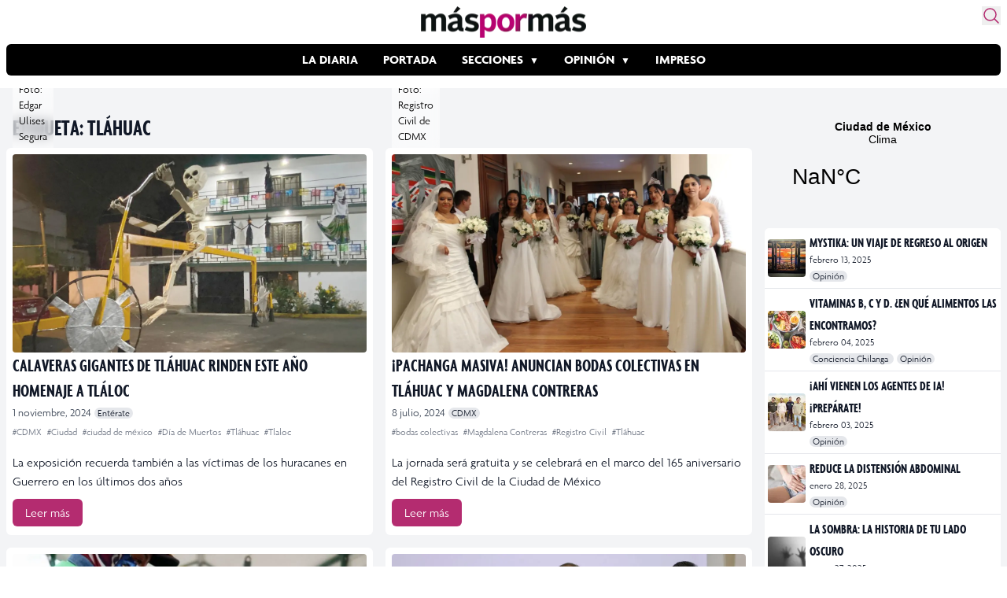

--- FILE ---
content_type: text/html; charset=UTF-8
request_url: https://www.maspormas.com/tag/tlahuac/
body_size: 23652
content:
<!DOCTYPE html>
<html lang="es">
<head>
	<meta charset="UTF-8">
	<meta name="viewport" content="width=device-width">

    
    <!-- Twitter Card -->
    <meta name="twitter:card" value="summary" />
    <meta name="twitter:url" value="" />
    <meta name="twitter:title" value="" />
    <meta name="twitter:description" value="" />
    <meta name="twitter:image" value="" />
    <meta name="twitter:site" value="@maspormas" />
    <meta name="twitter:creator" value="@maspormas" />
    <!-- / Twitter Card -->

    <!-- Facebook OG -->
    <meta property="og:url" content="" />
    <meta property="og:type" content="article" />
    <meta property="og:title" content="" />
    <meta property="og:description" content="" />
    <meta property="og:image" content="" />
    <!-- / Facebook OG-->

    <link rel="dns-prefetch" href="https://img.maspormas.com/" />
        <link rel="preload" href="https://www.maspormas.com/wp-content/themes/maspormas/js/widget.min.js" as="script" type="text/javascript" />

    <!-- wphead -->
	<meta name='robots' content='index, follow, max-image-preview:large, max-snippet:-1, max-video-preview:-1' />
	<style>img:is([sizes="auto" i], [sizes^="auto," i]) { contain-intrinsic-size: 3000px 1500px }</style>
	
	<!-- This site is optimized with the Yoast SEO plugin v20.13 - https://yoast.com/wordpress/plugins/seo/ -->
	<title>Tláhuac Archivos - Máspormás</title>
	<link rel="canonical" href="https://www.maspormas.com/tag/tlahuac/" />
	<link rel="next" href="https://www.maspormas.com/tag/tlahuac/page/2/" />
	<meta property="og:locale" content="es_MX" />
	<meta property="og:type" content="article" />
	<meta property="og:title" content="Tláhuac Archivos - Máspormás" />
	<meta property="og:url" content="http://www.maspormas.com/tag/tlahuac/" />
	<meta property="og:site_name" content="Máspormás" />
	<meta name="twitter:card" content="summary_large_image" />
	<meta name="twitter:site" content="@maspormas" />
	<script type="application/ld+json" class="yoast-schema-graph">{"@context":"https://schema.org","@graph":[{"@type":"CollectionPage","@id":"http://www.maspormas.com/tag/tlahuac/","url":"http://www.maspormas.com/tag/tlahuac/","name":"Tláhuac Archivos - Máspormás","isPartOf":{"@id":"https://www.maspormas.com/#website"},"primaryImageOfPage":{"@id":"http://www.maspormas.com/tag/tlahuac/#primaryimage"},"image":{"@id":"http://www.maspormas.com/tag/tlahuac/#primaryimage"},"thumbnailUrl":"https://img.maspormas.com/cdn-cgi/image/width=1200,height=675,quality=75,format=auto,onerror=redirect/2024/10/Foto-para-WordPress-37.jpg","breadcrumb":{"@id":"http://www.maspormas.com/tag/tlahuac/#breadcrumb"},"inLanguage":"es"},{"@type":"ImageObject","inLanguage":"es","@id":"http://www.maspormas.com/tag/tlahuac/#primaryimage","url":"https://img.maspormas.com/cdn-cgi/image/width=1200,height=675,quality=75,format=auto,onerror=redirect/2024/10/Foto-para-WordPress-37.jpg","contentUrl":"https://img.maspormas.com/cdn-cgi/image/width=1200,height=675,quality=75,format=auto,onerror=redirect/2024/10/Foto-para-WordPress-37.jpg","width":1200,"height":675,"caption":"Foto: Edgar Ulises Segura"},{"@type":"BreadcrumbList","@id":"http://www.maspormas.com/tag/tlahuac/#breadcrumb","itemListElement":[{"@type":"ListItem","position":1,"name":"Inicio","item":"https://www.maspormas.com/"},{"@type":"ListItem","position":2,"name":"Tláhuac"}]},{"@type":"WebSite","@id":"https://www.maspormas.com/#website","url":"https://www.maspormas.com/","name":"Máspormás","description":"Noticias nacionales e internacionales, deportes, cultura, ciencia, tecnología, viajes, salud, gastronomía, bienestar y mucho más.","publisher":{"@id":"https://www.maspormas.com/#organization"},"potentialAction":[{"@type":"SearchAction","target":{"@type":"EntryPoint","urlTemplate":"https://www.maspormas.com/?s={search_term_string}"},"query-input":"required name=search_term_string"}],"inLanguage":"es"},{"@type":"Organization","@id":"https://www.maspormas.com/#organization","name":"máspormás","url":"https://www.maspormas.com/","logo":{"@type":"ImageObject","inLanguage":"es","@id":"https://www.maspormas.com/#/schema/logo/image/","url":"https://img.maspormas.com/cdn-cgi/image/width=710,height=135,quality=75,format=auto,onerror=redirect/2023/03/Logo-Maspormas_Web.png","contentUrl":"https://img.maspormas.com/cdn-cgi/image/width=710,height=135,quality=75,format=auto,onerror=redirect/2023/03/Logo-Maspormas_Web.png","width":710,"height":135,"caption":"máspormás"},"image":{"@id":"https://www.maspormas.com/#/schema/logo/image/"},"sameAs":["https://es-la.facebook.com/maspormasoficial/","https://twitter.com/maspormas","https://www.instagram.com/maspormas/","https://www.tiktok.com/@maspormas"]}]}</script>
	<!-- / Yoast SEO plugin. -->


<link rel='dns-prefetch' href='//www.maspormas.com' />
<link rel="alternate" type="application/rss+xml" title="Máspormás &raquo; Tláhuac RSS de la etiqueta" href="https://www.maspormas.com/tag/tlahuac/feed/" />
<link rel='stylesheet' id='wp-block-library-css' href='https://www.maspormas.com/wp-includes/css/dist/block-library/style.min.css?ver=6.8.3' type='text/css' media='all' />
<style id='wp-block-library-theme-inline-css' type='text/css'>
.wp-block-audio :where(figcaption){color:#555;font-size:13px;text-align:center}.is-dark-theme .wp-block-audio :where(figcaption){color:#ffffffa6}.wp-block-audio{margin:0 0 1em}.wp-block-code{border:1px solid #ccc;border-radius:4px;font-family:Menlo,Consolas,monaco,monospace;padding:.8em 1em}.wp-block-embed :where(figcaption){color:#555;font-size:13px;text-align:center}.is-dark-theme .wp-block-embed :where(figcaption){color:#ffffffa6}.wp-block-embed{margin:0 0 1em}.blocks-gallery-caption{color:#555;font-size:13px;text-align:center}.is-dark-theme .blocks-gallery-caption{color:#ffffffa6}:root :where(.wp-block-image figcaption){color:#555;font-size:13px;text-align:center}.is-dark-theme :root :where(.wp-block-image figcaption){color:#ffffffa6}.wp-block-image{margin:0 0 1em}.wp-block-pullquote{border-bottom:4px solid;border-top:4px solid;color:currentColor;margin-bottom:1.75em}.wp-block-pullquote cite,.wp-block-pullquote footer,.wp-block-pullquote__citation{color:currentColor;font-size:.8125em;font-style:normal;text-transform:uppercase}.wp-block-quote{border-left:.25em solid;margin:0 0 1.75em;padding-left:1em}.wp-block-quote cite,.wp-block-quote footer{color:currentColor;font-size:.8125em;font-style:normal;position:relative}.wp-block-quote:where(.has-text-align-right){border-left:none;border-right:.25em solid;padding-left:0;padding-right:1em}.wp-block-quote:where(.has-text-align-center){border:none;padding-left:0}.wp-block-quote.is-large,.wp-block-quote.is-style-large,.wp-block-quote:where(.is-style-plain){border:none}.wp-block-search .wp-block-search__label{font-weight:700}.wp-block-search__button{border:1px solid #ccc;padding:.375em .625em}:where(.wp-block-group.has-background){padding:1.25em 2.375em}.wp-block-separator.has-css-opacity{opacity:.4}.wp-block-separator{border:none;border-bottom:2px solid;margin-left:auto;margin-right:auto}.wp-block-separator.has-alpha-channel-opacity{opacity:1}.wp-block-separator:not(.is-style-wide):not(.is-style-dots){width:100px}.wp-block-separator.has-background:not(.is-style-dots){border-bottom:none;height:1px}.wp-block-separator.has-background:not(.is-style-wide):not(.is-style-dots){height:2px}.wp-block-table{margin:0 0 1em}.wp-block-table td,.wp-block-table th{word-break:normal}.wp-block-table :where(figcaption){color:#555;font-size:13px;text-align:center}.is-dark-theme .wp-block-table :where(figcaption){color:#ffffffa6}.wp-block-video :where(figcaption){color:#555;font-size:13px;text-align:center}.is-dark-theme .wp-block-video :where(figcaption){color:#ffffffa6}.wp-block-video{margin:0 0 1em}:root :where(.wp-block-template-part.has-background){margin-bottom:0;margin-top:0;padding:1.25em 2.375em}
</style>
<style id='global-styles-inline-css' type='text/css'>
:root{--wp--preset--aspect-ratio--square: 1;--wp--preset--aspect-ratio--4-3: 4/3;--wp--preset--aspect-ratio--3-4: 3/4;--wp--preset--aspect-ratio--3-2: 3/2;--wp--preset--aspect-ratio--2-3: 2/3;--wp--preset--aspect-ratio--16-9: 16/9;--wp--preset--aspect-ratio--9-16: 9/16;--wp--preset--color--black: #000000;--wp--preset--color--cyan-bluish-gray: #abb8c3;--wp--preset--color--white: #ffffff;--wp--preset--color--pale-pink: #f78da7;--wp--preset--color--vivid-red: #cf2e2e;--wp--preset--color--luminous-vivid-orange: #ff6900;--wp--preset--color--luminous-vivid-amber: #fcb900;--wp--preset--color--light-green-cyan: #7bdcb5;--wp--preset--color--vivid-green-cyan: #00d084;--wp--preset--color--pale-cyan-blue: #8ed1fc;--wp--preset--color--vivid-cyan-blue: #0693e3;--wp--preset--color--vivid-purple: #9b51e0;--wp--preset--color--primary: #0EA5E9;--wp--preset--color--secondary: #14B8A6;--wp--preset--color--dark: #1F2937;--wp--preset--color--light: #F9FAFB;--wp--preset--gradient--vivid-cyan-blue-to-vivid-purple: linear-gradient(135deg,rgba(6,147,227,1) 0%,rgb(155,81,224) 100%);--wp--preset--gradient--light-green-cyan-to-vivid-green-cyan: linear-gradient(135deg,rgb(122,220,180) 0%,rgb(0,208,130) 100%);--wp--preset--gradient--luminous-vivid-amber-to-luminous-vivid-orange: linear-gradient(135deg,rgba(252,185,0,1) 0%,rgba(255,105,0,1) 100%);--wp--preset--gradient--luminous-vivid-orange-to-vivid-red: linear-gradient(135deg,rgba(255,105,0,1) 0%,rgb(207,46,46) 100%);--wp--preset--gradient--very-light-gray-to-cyan-bluish-gray: linear-gradient(135deg,rgb(238,238,238) 0%,rgb(169,184,195) 100%);--wp--preset--gradient--cool-to-warm-spectrum: linear-gradient(135deg,rgb(74,234,220) 0%,rgb(151,120,209) 20%,rgb(207,42,186) 40%,rgb(238,44,130) 60%,rgb(251,105,98) 80%,rgb(254,248,76) 100%);--wp--preset--gradient--blush-light-purple: linear-gradient(135deg,rgb(255,206,236) 0%,rgb(152,150,240) 100%);--wp--preset--gradient--blush-bordeaux: linear-gradient(135deg,rgb(254,205,165) 0%,rgb(254,45,45) 50%,rgb(107,0,62) 100%);--wp--preset--gradient--luminous-dusk: linear-gradient(135deg,rgb(255,203,112) 0%,rgb(199,81,192) 50%,rgb(65,88,208) 100%);--wp--preset--gradient--pale-ocean: linear-gradient(135deg,rgb(255,245,203) 0%,rgb(182,227,212) 50%,rgb(51,167,181) 100%);--wp--preset--gradient--electric-grass: linear-gradient(135deg,rgb(202,248,128) 0%,rgb(113,206,126) 100%);--wp--preset--gradient--midnight: linear-gradient(135deg,rgb(2,3,129) 0%,rgb(40,116,252) 100%);--wp--preset--font-size--small: 0.875rem;--wp--preset--font-size--medium: 20px;--wp--preset--font-size--large: 1.125rem;--wp--preset--font-size--x-large: 42px;--wp--preset--font-size--regular: 1.5rem;--wp--preset--font-size--xl: 1.25rem;--wp--preset--font-size--xxl: 1.5rem;--wp--preset--font-size--xxxl: 1.875rem;--wp--preset--spacing--20: 0.44rem;--wp--preset--spacing--30: 0.67rem;--wp--preset--spacing--40: 1rem;--wp--preset--spacing--50: 1.5rem;--wp--preset--spacing--60: 2.25rem;--wp--preset--spacing--70: 3.38rem;--wp--preset--spacing--80: 5.06rem;--wp--preset--shadow--natural: 6px 6px 9px rgba(0, 0, 0, 0.2);--wp--preset--shadow--deep: 12px 12px 50px rgba(0, 0, 0, 0.4);--wp--preset--shadow--sharp: 6px 6px 0px rgba(0, 0, 0, 0.2);--wp--preset--shadow--outlined: 6px 6px 0px -3px rgba(255, 255, 255, 1), 6px 6px rgba(0, 0, 0, 1);--wp--preset--shadow--crisp: 6px 6px 0px rgba(0, 0, 0, 1);}:root { --wp--style--global--content-size: 960px;--wp--style--global--wide-size: 1280px; }:where(body) { margin: 0; }.wp-site-blocks > .alignleft { float: left; margin-right: 2em; }.wp-site-blocks > .alignright { float: right; margin-left: 2em; }.wp-site-blocks > .aligncenter { justify-content: center; margin-left: auto; margin-right: auto; }:where(.is-layout-flex){gap: 0.5em;}:where(.is-layout-grid){gap: 0.5em;}.is-layout-flow > .alignleft{float: left;margin-inline-start: 0;margin-inline-end: 2em;}.is-layout-flow > .alignright{float: right;margin-inline-start: 2em;margin-inline-end: 0;}.is-layout-flow > .aligncenter{margin-left: auto !important;margin-right: auto !important;}.is-layout-constrained > .alignleft{float: left;margin-inline-start: 0;margin-inline-end: 2em;}.is-layout-constrained > .alignright{float: right;margin-inline-start: 2em;margin-inline-end: 0;}.is-layout-constrained > .aligncenter{margin-left: auto !important;margin-right: auto !important;}.is-layout-constrained > :where(:not(.alignleft):not(.alignright):not(.alignfull)){max-width: var(--wp--style--global--content-size);margin-left: auto !important;margin-right: auto !important;}.is-layout-constrained > .alignwide{max-width: var(--wp--style--global--wide-size);}body .is-layout-flex{display: flex;}.is-layout-flex{flex-wrap: wrap;align-items: center;}.is-layout-flex > :is(*, div){margin: 0;}body .is-layout-grid{display: grid;}.is-layout-grid > :is(*, div){margin: 0;}body{padding-top: 0px;padding-right: 0px;padding-bottom: 0px;padding-left: 0px;}a:where(:not(.wp-element-button)){text-decoration: underline;}:root :where(.wp-element-button, .wp-block-button__link){background-color: #32373c;border-width: 0;color: #fff;font-family: inherit;font-size: inherit;line-height: inherit;padding: calc(0.667em + 2px) calc(1.333em + 2px);text-decoration: none;}.has-black-color{color: var(--wp--preset--color--black) !important;}.has-cyan-bluish-gray-color{color: var(--wp--preset--color--cyan-bluish-gray) !important;}.has-white-color{color: var(--wp--preset--color--white) !important;}.has-pale-pink-color{color: var(--wp--preset--color--pale-pink) !important;}.has-vivid-red-color{color: var(--wp--preset--color--vivid-red) !important;}.has-luminous-vivid-orange-color{color: var(--wp--preset--color--luminous-vivid-orange) !important;}.has-luminous-vivid-amber-color{color: var(--wp--preset--color--luminous-vivid-amber) !important;}.has-light-green-cyan-color{color: var(--wp--preset--color--light-green-cyan) !important;}.has-vivid-green-cyan-color{color: var(--wp--preset--color--vivid-green-cyan) !important;}.has-pale-cyan-blue-color{color: var(--wp--preset--color--pale-cyan-blue) !important;}.has-vivid-cyan-blue-color{color: var(--wp--preset--color--vivid-cyan-blue) !important;}.has-vivid-purple-color{color: var(--wp--preset--color--vivid-purple) !important;}.has-primary-color{color: var(--wp--preset--color--primary) !important;}.has-secondary-color{color: var(--wp--preset--color--secondary) !important;}.has-dark-color{color: var(--wp--preset--color--dark) !important;}.has-light-color{color: var(--wp--preset--color--light) !important;}.has-black-background-color{background-color: var(--wp--preset--color--black) !important;}.has-cyan-bluish-gray-background-color{background-color: var(--wp--preset--color--cyan-bluish-gray) !important;}.has-white-background-color{background-color: var(--wp--preset--color--white) !important;}.has-pale-pink-background-color{background-color: var(--wp--preset--color--pale-pink) !important;}.has-vivid-red-background-color{background-color: var(--wp--preset--color--vivid-red) !important;}.has-luminous-vivid-orange-background-color{background-color: var(--wp--preset--color--luminous-vivid-orange) !important;}.has-luminous-vivid-amber-background-color{background-color: var(--wp--preset--color--luminous-vivid-amber) !important;}.has-light-green-cyan-background-color{background-color: var(--wp--preset--color--light-green-cyan) !important;}.has-vivid-green-cyan-background-color{background-color: var(--wp--preset--color--vivid-green-cyan) !important;}.has-pale-cyan-blue-background-color{background-color: var(--wp--preset--color--pale-cyan-blue) !important;}.has-vivid-cyan-blue-background-color{background-color: var(--wp--preset--color--vivid-cyan-blue) !important;}.has-vivid-purple-background-color{background-color: var(--wp--preset--color--vivid-purple) !important;}.has-primary-background-color{background-color: var(--wp--preset--color--primary) !important;}.has-secondary-background-color{background-color: var(--wp--preset--color--secondary) !important;}.has-dark-background-color{background-color: var(--wp--preset--color--dark) !important;}.has-light-background-color{background-color: var(--wp--preset--color--light) !important;}.has-black-border-color{border-color: var(--wp--preset--color--black) !important;}.has-cyan-bluish-gray-border-color{border-color: var(--wp--preset--color--cyan-bluish-gray) !important;}.has-white-border-color{border-color: var(--wp--preset--color--white) !important;}.has-pale-pink-border-color{border-color: var(--wp--preset--color--pale-pink) !important;}.has-vivid-red-border-color{border-color: var(--wp--preset--color--vivid-red) !important;}.has-luminous-vivid-orange-border-color{border-color: var(--wp--preset--color--luminous-vivid-orange) !important;}.has-luminous-vivid-amber-border-color{border-color: var(--wp--preset--color--luminous-vivid-amber) !important;}.has-light-green-cyan-border-color{border-color: var(--wp--preset--color--light-green-cyan) !important;}.has-vivid-green-cyan-border-color{border-color: var(--wp--preset--color--vivid-green-cyan) !important;}.has-pale-cyan-blue-border-color{border-color: var(--wp--preset--color--pale-cyan-blue) !important;}.has-vivid-cyan-blue-border-color{border-color: var(--wp--preset--color--vivid-cyan-blue) !important;}.has-vivid-purple-border-color{border-color: var(--wp--preset--color--vivid-purple) !important;}.has-primary-border-color{border-color: var(--wp--preset--color--primary) !important;}.has-secondary-border-color{border-color: var(--wp--preset--color--secondary) !important;}.has-dark-border-color{border-color: var(--wp--preset--color--dark) !important;}.has-light-border-color{border-color: var(--wp--preset--color--light) !important;}.has-vivid-cyan-blue-to-vivid-purple-gradient-background{background: var(--wp--preset--gradient--vivid-cyan-blue-to-vivid-purple) !important;}.has-light-green-cyan-to-vivid-green-cyan-gradient-background{background: var(--wp--preset--gradient--light-green-cyan-to-vivid-green-cyan) !important;}.has-luminous-vivid-amber-to-luminous-vivid-orange-gradient-background{background: var(--wp--preset--gradient--luminous-vivid-amber-to-luminous-vivid-orange) !important;}.has-luminous-vivid-orange-to-vivid-red-gradient-background{background: var(--wp--preset--gradient--luminous-vivid-orange-to-vivid-red) !important;}.has-very-light-gray-to-cyan-bluish-gray-gradient-background{background: var(--wp--preset--gradient--very-light-gray-to-cyan-bluish-gray) !important;}.has-cool-to-warm-spectrum-gradient-background{background: var(--wp--preset--gradient--cool-to-warm-spectrum) !important;}.has-blush-light-purple-gradient-background{background: var(--wp--preset--gradient--blush-light-purple) !important;}.has-blush-bordeaux-gradient-background{background: var(--wp--preset--gradient--blush-bordeaux) !important;}.has-luminous-dusk-gradient-background{background: var(--wp--preset--gradient--luminous-dusk) !important;}.has-pale-ocean-gradient-background{background: var(--wp--preset--gradient--pale-ocean) !important;}.has-electric-grass-gradient-background{background: var(--wp--preset--gradient--electric-grass) !important;}.has-midnight-gradient-background{background: var(--wp--preset--gradient--midnight) !important;}.has-small-font-size{font-size: var(--wp--preset--font-size--small) !important;}.has-medium-font-size{font-size: var(--wp--preset--font-size--medium) !important;}.has-large-font-size{font-size: var(--wp--preset--font-size--large) !important;}.has-x-large-font-size{font-size: var(--wp--preset--font-size--x-large) !important;}.has-regular-font-size{font-size: var(--wp--preset--font-size--regular) !important;}.has-xl-font-size{font-size: var(--wp--preset--font-size--xl) !important;}.has-xxl-font-size{font-size: var(--wp--preset--font-size--xxl) !important;}.has-xxxl-font-size{font-size: var(--wp--preset--font-size--xxxl) !important;}
:where(.wp-block-post-template.is-layout-flex){gap: 1.25em;}:where(.wp-block-post-template.is-layout-grid){gap: 1.25em;}
:where(.wp-block-columns.is-layout-flex){gap: 2em;}:where(.wp-block-columns.is-layout-grid){gap: 2em;}
:root :where(.wp-block-pullquote){font-size: 1.5em;line-height: 1.6;}
</style>
<link rel='stylesheet' id='tailpress-css' href='https://www.maspormas.com/wp-content/themes/maspormas/css/app.css?ver=0.1.10' type='text/css' media='all' />
<link rel='stylesheet' id='fonts-css' href='https://www.maspormas.com/wp-content/themes/maspormas/css/fonts.css?ver=0.1.10' type='text/css' media='all' />
<link rel="https://api.w.org/" href="https://www.maspormas.com/wp-json/" /><link rel="alternate" title="JSON" type="application/json" href="https://www.maspormas.com/wp-json/wp/v2/tags/408" /><link rel="EditURI" type="application/rsd+xml" title="RSD" href="https://www.maspormas.com/xmlrpc.php?rsd" />
<meta name="generator" content="WordPress 6.8.3" />

		<meta name="lico:reference" content="237314">
		<meta name="lico:site_name" content="Máspormás">
		<meta name="lico:post_type" content="post">
		<meta name="lico:pt" content="secciones">
<meta name="lico:tag" content="CDMX">
<meta name="lico:tag" content="Ciudad">
<meta name="lico:tag" content="ciudad de méxico">
<meta name="lico:tag" content="Día de Muertos">
<meta name="lico:tag" content="Tláhuac">
<meta name="lico:tag" content="Tlaloc">
<script>window.isLicoEnabled = true;</script><!-- No hay ninguna versión amphtml disponible para esta URL. -->		<style type="text/css" id="wp-custom-css">
			.widgetMainNews>div{
	height:60px!important;
}		</style>
		    <!-- /wphead -->

    <!-- jQuery CDN -->
    <!-- <script src="https://code.jquery.com/jquery-3.7.0.min.js"
            integrity="sha256-2Pmvv0kuTBOenSvLm6bvfBSSHrUJ+3A7x6P5Ebd07/g="
            crossorigin="anonymous"></script> -->

    <!-- Alpine js -->
    <script src="//unpkg.com/alpinejs" defer></script>

    <!-- Google Adsense -->
    <script async src="https://securepubads.g.doubleclick.net/tag/js/gpt.js"></script>

    <!-- Google tag (gtag.js) -->
    <script async src="https://www.googletagmanager.com/gtag/js?id=G-K4BJKLNPJG"></script>
    <script>
        window.dataLayer = window.dataLayer || [];
        function gtag(){dataLayer.push(arguments);}
        gtag('js', new Date());
        gtag('config', 'G-K4BJKLNPJG');

        window.googletag = window.googletag || {cmd: []};
        googletag.cmd.push(function() {
            googletag.defineSlot('/160229725/AdExchangemaspormas/maspormas_Takeover', [1, 1], 'div-gpt-ad-1690854706745-0').addService(googletag.pubads());
            googletag.defineSlot('/160229725/AdExchangemaspormas/maspormas_Nota_1_Leaderboard', [[320, 50], [300, 100], [300, 250], [728, 90], [468, 60], [320, 100]], 'div-gpt-ad-1690854613599-0').addService(googletag.pubads());
            googletag.defineSlot('/160229725/AdExchangemaspormas/maspormas_Nota_2_Leaderboard', [[320, 100], [300, 250], [468, 60], [320, 50], [300, 100], [728, 90]], 'div-gpt-ad-1690854623750-0').addService(googletag.pubads());
            googletag.defineSlot('/160229725/AdExchangemaspormas/maspormas_Nota_3_Leaderboard', [[300, 100], [320, 50], [320, 100], [300, 250], [728, 90], [468, 60]], 'div-gpt-ad-1690854638613-0').addService(googletag.pubads());
            googletag.defineSlot('/160229725/AdExchangemaspormas/maspormas_Seccion_1_Billboard', [[468, 60], [300, 100], [728, 90], [320, 100], [320, 50], [970, 90], [970, 250]], 'div-gpt-ad-1690854644470-0').addService(googletag.pubads());
            googletag.defineSlot('/160229725/AdExchangemaspormas/maspormas_Seccion_1_Halfpage', [[300, 100], [300, 600], [320, 50], [468, 60], [300, 250], [320, 100]], 'div-gpt-ad-1690854653187-0').addService(googletag.pubads());
            googletag.defineSlot('/160229725/AdExchangemaspormas/maspormas_Seccion_1_Box', [[320, 100], [300, 250], [320, 50], [468, 60], [300, 100]], 'div-gpt-ad-1690854648556-0').addService(googletag.pubads());
            googletag.defineSlot('/160229725/AdExchangemaspormas/maspormas_Seccion_1_Leaderboard', [[468, 60], [300, 250], [728, 90], [320, 100], [320, 50], [300, 100]], 'div-gpt-ad-1690854658099-0').addService(googletag.pubads());
            googletag.pubads().enableSingleRequest();
            googletag.pubads().collapseEmptyDivs();
            googletag.enableServices();
        });
    </script>
	<style media="screen">
		.weather{
			display: block;
			max-width: 1278px;
			margin: auto;
			grid-template-columns: 1fr 970px;
		}
		.weather .widget{display: none; padding:1rem 0;}
		.weather .ad{ max-width: 100vw; overflow:hidden; display: flex; justify-content: center; padding:1rem;}
		@media (min-width:1130px) {
			.weather{display: grid; }
			.weather .ad{ min-width: 970px;}
			.weather .widget{display:block; min-height:100px; height:auto; align-self: center;}
			.weather .widget a{border-radius: 8px; background: #B42C70; color:white;}

		}
		.header-ad {
			max-width: 1263px;

			margin: auto;
			display: flex;
			justify-content: center;
			padding: 1rem;
		}
	</style>

<script data-cfasync="false" nonce="0e19f0e5-f6f8-41ad-85b0-ad0c0decc99a">try{(function(w,d){!function(j,k,l,m){if(j.zaraz)console.error("zaraz is loaded twice");else{j[l]=j[l]||{};j[l].executed=[];j.zaraz={deferred:[],listeners:[]};j.zaraz._v="5874";j.zaraz._n="0e19f0e5-f6f8-41ad-85b0-ad0c0decc99a";j.zaraz.q=[];j.zaraz._f=function(n){return async function(){var o=Array.prototype.slice.call(arguments);j.zaraz.q.push({m:n,a:o})}};for(const p of["track","set","debug"])j.zaraz[p]=j.zaraz._f(p);j.zaraz.init=()=>{var q=k.getElementsByTagName(m)[0],r=k.createElement(m),s=k.getElementsByTagName("title")[0];s&&(j[l].t=k.getElementsByTagName("title")[0].text);j[l].x=Math.random();j[l].w=j.screen.width;j[l].h=j.screen.height;j[l].j=j.innerHeight;j[l].e=j.innerWidth;j[l].l=j.location.href;j[l].r=k.referrer;j[l].k=j.screen.colorDepth;j[l].n=k.characterSet;j[l].o=(new Date).getTimezoneOffset();if(j.dataLayer)for(const t of Object.entries(Object.entries(dataLayer).reduce((u,v)=>({...u[1],...v[1]}),{})))zaraz.set(t[0],t[1],{scope:"page"});j[l].q=[];for(;j.zaraz.q.length;){const w=j.zaraz.q.shift();j[l].q.push(w)}r.defer=!0;for(const x of[localStorage,sessionStorage])Object.keys(x||{}).filter(z=>z.startsWith("_zaraz_")).forEach(y=>{try{j[l]["z_"+y.slice(7)]=JSON.parse(x.getItem(y))}catch{j[l]["z_"+y.slice(7)]=x.getItem(y)}});r.referrerPolicy="origin";r.src="/cdn-cgi/zaraz/s.js?z="+btoa(encodeURIComponent(JSON.stringify(j[l])));q.parentNode.insertBefore(r,q)};["complete","interactive"].includes(k.readyState)?zaraz.init():j.addEventListener("DOMContentLoaded",zaraz.init)}}(w,d,"zarazData","script");window.zaraz._p=async d$=>new Promise(ea=>{if(d$){d$.e&&d$.e.forEach(eb=>{try{const ec=d.querySelector("script[nonce]"),ed=ec?.nonce||ec?.getAttribute("nonce"),ee=d.createElement("script");ed&&(ee.nonce=ed);ee.innerHTML=eb;ee.onload=()=>{d.head.removeChild(ee)};d.head.appendChild(ee)}catch(ef){console.error(`Error executing script: ${eb}\n`,ef)}});Promise.allSettled((d$.f||[]).map(eg=>fetch(eg[0],eg[1])))}ea()});zaraz._p({"e":["(function(w,d){})(window,document)"]});})(window,document)}catch(e){throw fetch("/cdn-cgi/zaraz/t"),e;};</script></head>

<body class="archive tag tag-tlahuac tag-408 wp-theme-maspormas bg-white text-gray-900 antialiased">


<div id="page" class="min-h-screen flex flex-col">

	
    <header
        aria-label="Header"
        x-data="{
            shadow: false,
            showShadow() {
                    this.shadow = this.$el.getBoundingClientRect().top == 0
                    && window.scrollY > 0
            }
        }"
        x-init="showShadow()"
        @scroll.window="showShadow()"
        :class="{'shadow-md': shadow}"
        class="sticky top-0 z-50 transition-all bg-white rounded-md p-2 w-full max-w-7xl mx-auto"
    >

		<div class="mx-auto relative">

            <section class="flex justify-center items-center mb-2 relative">
                <!-- Logo -->
                <a href="https://www.maspormas.com" class="">
                    <img src="https://img.maspormas.com/cdn-cgi/image/width=210,height=40,quality=75,format=auto,onerror=redirect/2023/03/Logo-Maspormas_Web.png" width="210" height="40" loading="eager" alt="más por más logo" class="h-10" srcset="https://img.maspormas.com/cdn-cgi/image/width=210,height=40,quality=75,format=auto,onerror=redirect/2023/03/Logo-Maspormas_Web.png 1x, https://img.maspormas.com/cdn-cgi/image/width=420,height=80,quality=75,format=auto,onerror=redirect/2023/03/Logo-Maspormas_Web.png 2x" />
                </a>

                <!-- search form button -->
                <button id="search-form-opener" aria-label="Buscar" class="absolute top-0 right-0 text-[#B42C70] hover:transform hover:scale-110 transition">
                    <svg xmlns="http://www.w3.org/2000/svg" fill="none" viewBox="0 0 24 24" stroke-width="1.5" stroke="currentColor" class="w-6 h-6">
                        <path stroke-linecap="round" stroke-linejoin="round" d="M21 21l-5.197-5.197m0 0A7.5 7.5 0 105.196 5.196a7.5 7.5 0 0010.607 10.607z" />
                    </svg>
                </button>
            </section>

            <!-- Menu -->
            <section class="flex gap-4 items-center mb-2">
                <div class="lg:hidden">
                    <a href="#" aria-label="Toggle navigation" id="secondary-menu-toggle">
                        <svg viewBox="0 0 20 20" class="w-6 h-6" version="1.1"
                             xmlns="http://www.w3.org/2000/svg" xmlns:xlink="http://www.w3.org/1999/xlink">
                            <g stroke="none" stroke-width="1" fill="currentColor" fill-rule="evenodd">
                                <g id="icon-shape">
                                    <path d="M0,3 L20,3 L20,5 L0,5 L0,3 Z M0,9 L20,9 L20,11 L0,11 L0,9 Z M0,15 L20,15 L20,17 L0,17 L0,15 Z"
                                          id="Combined-Shape"></path>
                                </g>
                            </g>
                        </svg>
                    </a>
                </div>

                <div class="overflow-auto bg-black rounded-md w-full">
	                <div id="primary-menu" class="menu-estructura-2023-container"><ul id="menu-estructura-2023" class="flex justify-start lg:justify-center font-bold text-white uppercase whitespace-nowrap flex-nowrap m-auto scroll-auto"><li id="menu-item-215630" class="menu-item menu-item-type-taxonomy menu-item-object-category menu-item-215630 py-2 px-4 hover:bg-[#B42C70] transition"><a href="https://www.maspormas.com/category/ciudad/la-diaria/">La Diaria</a></li>
<li id="menu-item-215631" class="menu-item menu-item-type-taxonomy menu-item-object-post_tag menu-item-215631 py-2 px-4 hover:bg-[#B42C70] transition"><a href="https://www.maspormas.com/tag/en-portada/">Portada</a></li>
<li id="menu-item-215634" class="sub-menu menu-item menu-item-type-taxonomy menu-item-object-category menu-item-has-children menu-item-215634 py-2 px-4 hover:bg-[#B42C70] transition"><a href="https://www.maspormas.com/category/secciones/">Secciones</a>
<ul class="sub-menu">
	<li id="menu-item-215651" class="menu-item menu-item-type-taxonomy menu-item-object-category menu-item-215651 py-2 px-4 hover:bg-[#B42C70] transition"><a href="https://www.maspormas.com/category/ciudad/bajo-la-lupa-ciudad/">Bajo la lupa</a></li>
	<li id="menu-item-215652" class="menu-item menu-item-type-taxonomy menu-item-object-category menu-item-215652 py-2 px-4 hover:bg-[#B42C70] transition"><a href="https://www.maspormas.com/category/ciudad/bullicio/">Bullicio</a></li>
	<li id="menu-item-215653" class="menu-item menu-item-type-taxonomy menu-item-object-category menu-item-215653 py-2 px-4 hover:bg-[#B42C70] transition"><a href="https://www.maspormas.com/category/ciudad/de-momento/">De Momento</a></li>
	<li id="menu-item-215654" class="menu-item menu-item-type-taxonomy menu-item-object-category menu-item-215654 py-2 px-4 hover:bg-[#B42C70] transition"><a href="https://www.maspormas.com/category/ciudad/enterate/">Entérate</a></li>
	<li id="menu-item-215659" class="menu-item menu-item-type-taxonomy menu-item-object-post_tag menu-item-215659 py-2 px-4 hover:bg-[#B42C70] transition"><a href="https://www.maspormas.com/tag/entrevista/">Entrevista</a></li>
	<li id="menu-item-215655" class="menu-item menu-item-type-taxonomy menu-item-object-category menu-item-215655 py-2 px-4 hover:bg-[#B42C70] transition"><a href="https://www.maspormas.com/category/ciudad/red-vecinal/">Red Vecinal</a></li>
	<li id="menu-item-215656" class="menu-item menu-item-type-taxonomy menu-item-object-category menu-item-215656 py-2 px-4 hover:bg-[#B42C70] transition"><a href="https://www.maspormas.com/category/ciudad/republica/">República</a></li>
	<li id="menu-item-215657" class="menu-item menu-item-type-taxonomy menu-item-object-category menu-item-215657 py-2 px-4 hover:bg-[#B42C70] transition"><a href="https://www.maspormas.com/category/ciudad/sabermetria/">Sabermetria</a></li>
</ul>
</li>
<li id="menu-item-215635" class="sub-menu menu-item menu-item-type-taxonomy menu-item-object-category menu-item-has-children menu-item-215635 py-2 px-4 hover:bg-[#B42C70] transition"><a href="https://www.maspormas.com/category/opinion/">Opinión</a>
<ul class="sub-menu">
	<li id="menu-item-215646" class="menu-item menu-item-type-taxonomy menu-item-object-category menu-item-215646 py-2 px-4 hover:bg-[#B42C70] transition"><a href="https://www.maspormas.com/category/aprende-emprende/">Aprende Emprende</a></li>
	<li id="menu-item-215650" class="menu-item menu-item-type-taxonomy menu-item-object-category menu-item-215650 py-2 px-4 hover:bg-[#B42C70] transition"><a href="https://www.maspormas.com/category/opinion/articulo-7/">Articulo 7°</a></li>
	<li id="menu-item-215642" class="menu-item menu-item-type-taxonomy menu-item-object-category menu-item-215642 py-2 px-4 hover:bg-[#B42C70] transition"><a href="https://www.maspormas.com/category/opinion/bar-emprende-opinion/">Bar Emprende</a></li>
	<li id="menu-item-215649" class="menu-item menu-item-type-taxonomy menu-item-object-category menu-item-215649 py-2 px-4 hover:bg-[#B42C70] transition"><a href="https://www.maspormas.com/category/gastronomia/comer-del-lado-b-al-z-y-mas-alla/">Comer del lado B al Z y más allá</a></li>
	<li id="menu-item-215647" class="menu-item menu-item-type-taxonomy menu-item-object-category menu-item-215647 py-2 px-4 hover:bg-[#B42C70] transition"><a href="https://www.maspormas.com/category/especiales/">Especiales</a></li>
	<li id="menu-item-215644" class="menu-item menu-item-type-taxonomy menu-item-object-category menu-item-215644 py-2 px-4 hover:bg-[#B42C70] transition"><a href="https://www.maspormas.com/category/opinion/estar-bien/">Estar bien</a></li>
	<li id="menu-item-215645" class="menu-item menu-item-type-taxonomy menu-item-object-category menu-item-215645 py-2 px-4 hover:bg-[#B42C70] transition"><a href="https://www.maspormas.com/category/opinion/introspeccion/">Introspección</a></li>
</ul>
</li>
<li id="menu-item-215633" class="menu-item menu-item-type-taxonomy menu-item-object-category menu-item-215633 py-2 px-4 hover:bg-[#B42C70] transition"><a href="https://www.maspormas.com/category/impreso/">Impreso</a></li>
</ul></div>                </div>
            </section>

            <!-- mobile menu -->
            <section id="secondary-menu-container" class="hidden bg-gray-100 relative rounded-md shadow-lg">
				<div id="secondary-menu" class="menu-side-menu-2023-container"><ul id="menu-side-menu-2023" class="flex gap-6 font-bold"><li id="menu-item-215636" class="menu-item menu-item-type-taxonomy menu-item-object-category menu-item-has-children menu-item-215636 p-2 border-b"><a href="https://www.maspormas.com/category/secciones/">Secciones</a>
<ul class="sub-menu">
	<li id="menu-item-215666" class="menu-item menu-item-type-taxonomy menu-item-object-category menu-item-215666 p-2 border-b"><a href="https://www.maspormas.com/category/ciudad/bajo-la-lupa-ciudad/">Bajo la lupa</a></li>
	<li id="menu-item-215667" class="menu-item menu-item-type-taxonomy menu-item-object-category menu-item-215667 p-2 border-b"><a href="https://www.maspormas.com/category/ciudad/bullicio/">Bullicio</a></li>
	<li id="menu-item-215668" class="menu-item menu-item-type-taxonomy menu-item-object-category menu-item-215668 p-2 border-b"><a href="https://www.maspormas.com/category/ciudad/de-momento/">De Momento</a></li>
	<li id="menu-item-215669" class="menu-item menu-item-type-taxonomy menu-item-object-category menu-item-215669 p-2 border-b"><a href="https://www.maspormas.com/category/ciudad/enterate/">Entérate</a></li>
	<li id="menu-item-215665" class="menu-item menu-item-type-taxonomy menu-item-object-post_tag menu-item-215665 p-2 border-b"><a href="https://www.maspormas.com/tag/entrevista/">Entrevista</a></li>
	<li id="menu-item-215670" class="menu-item menu-item-type-taxonomy menu-item-object-category menu-item-215670 p-2 border-b"><a href="https://www.maspormas.com/category/ciudad/red-vecinal/">Red Vecinal</a></li>
	<li id="menu-item-215671" class="menu-item menu-item-type-taxonomy menu-item-object-category menu-item-215671 p-2 border-b"><a href="https://www.maspormas.com/category/ciudad/republica/">República</a></li>
	<li id="menu-item-215672" class="menu-item menu-item-type-taxonomy menu-item-object-category menu-item-215672 p-2 border-b"><a href="https://www.maspormas.com/category/ciudad/sabermetria/">Sabermetria</a></li>
</ul>
</li>
<li id="menu-item-215637" class="menu-item menu-item-type-taxonomy menu-item-object-category menu-item-has-children menu-item-215637 p-2 border-b"><a href="https://www.maspormas.com/category/opinion/">Opinión</a>
<ul class="sub-menu">
	<li id="menu-item-215662" class="menu-item menu-item-type-taxonomy menu-item-object-category menu-item-215662 p-2 border-b"><a href="https://www.maspormas.com/category/aprende-emprende/">Aprende Emprende</a></li>
	<li id="menu-item-215660" class="menu-item menu-item-type-taxonomy menu-item-object-category menu-item-215660 p-2 border-b"><a href="https://www.maspormas.com/category/opinion/articulo-7/">Articulo 7°</a></li>
	<li id="menu-item-215638" class="menu-item menu-item-type-taxonomy menu-item-object-category menu-item-215638 p-2 border-b"><a href="https://www.maspormas.com/category/opinion/bar-emprende-opinion/">Bar Emprende</a></li>
	<li id="menu-item-215661" class="menu-item menu-item-type-taxonomy menu-item-object-category menu-item-215661 p-2 border-b"><a href="https://www.maspormas.com/category/gastronomia/comer-del-lado-b-al-z-y-mas-alla/">Comer del lado B al Z y más allá</a></li>
	<li id="menu-item-215663" class="menu-item menu-item-type-taxonomy menu-item-object-category menu-item-215663 p-2 border-b"><a href="https://www.maspormas.com/category/especiales/">Especiales</a></li>
	<li id="menu-item-215640" class="menu-item menu-item-type-taxonomy menu-item-object-category menu-item-215640 p-2 border-b"><a href="https://www.maspormas.com/category/opinion/estar-bien/">Estar bien</a></li>
	<li id="menu-item-215641" class="menu-item menu-item-type-taxonomy menu-item-object-category menu-item-215641 p-2 border-b"><a href="https://www.maspormas.com/category/opinion/introspeccion/">Introspección</a></li>
</ul>
</li>
</ul></div>
                <button id="secondary-menu-close" class="m-0 p-0 bg-transparent text-[#B42C70] absolute top-2 right-2">
                    <svg xmlns="http://www.w3.org/2000/svg" fill="none" viewBox="0 0 24 24" stroke-width="1.5" stroke="currentColor" class="w-8 h-8">
                        <path stroke-linecap="round" stroke-linejoin="round" d="M6 18L18 6M6 6l12 12" />
                    </svg>
                </button>
            </section>

        </div>

        <!-- Search form -->
        <div id="search-form-container" class="hidden absolute inset-0 bg-gray-300 shadow-md rounded-md z-10 flex justify-center items-center">
            <form role="search" method="get" id="custom_searchform" class="flex mt-4 items-center justify-center flex-row w-full" action="https://www.maspormas.com/">

                <input type="search" value="" name="search" id="searchInput" placeholder="Buscar..." required class="p-2 rounded-tl-md rounded-bl-md text-[#B42C70] border w-60" />

                <input type="submit" id="searchsubmit" value="Buscar..." class="cursor-pointer bg-[#B42C70] py-2 px-4 text-white rounded-tr-md rounded-br-md uppercase font-bold" />

            </form>

            <button id="search-form-closer" class="m-0 p-0 bg-transparent text-[#B42C70] absolute top-1 right-1">
                <svg xmlns="http://www.w3.org/2000/svg" fill="none" viewBox="0 0 24 24" stroke-width="1.5" stroke="currentColor" class="w-8 h-8">
                    <path stroke-linecap="round" stroke-linejoin="round" d="M6 18L18 6M6 6l12 12" />
                </svg>
            </button>

            <div id="searchStatusSpinnerContainer" class="hidden flex justify-center items-center">
                <div class="h-8 w-8 animate-spin rounded-full border-4 border-solid border-[#B42C70] border-r-transparent align-[-0.125em] motion-reduce:animate-[spin_1.5s_linear_infinite]" role="status">
                    <span class="!absolute !-m-px !h-px !w-px !overflow-hidden !whitespace-nowrap !border-0 !p-0 ![clip:rect(0,0,0,0)]">Loading...</span>
                </div>
            </div>

        </div>

	</header>

	<div id="content" class="site-content flex-grow bg-gray-100">

        <!-- <section class="weather"> -->

            <!-- <div class="widget">
                <a class="weatherwidget-io w-full h-full" href="https://forecast7.com/es/19d43n99d13/mexico-city/" data-label_1="Ciudad de México" data-label_2="Clima" data-icons="Climacons Animated" data-mode="Current" data-theme="candy" data-basecolor="#B42C70" data-cloudfill="#B42C70"></a>
            </div> -->

            <!-- Google Ad desktop -->
			<div class="header-ad">
				<div class="ad">
					<div id="div-gpt-ad-1690854644470-0" style='min-width: 300px; min-height: 50px;'></div>
				</div>

			</div>

            <!-- Google Ad Mobile -->
            <!--<div class="lg:hidden flex justify-center items-center g-ad">-->
                <!--<div id='div-gpt-ad-1690854644470-0' style='min-width: 300px; min-height: 50px;'></div>-->
            <!--</div>-->
        <!-- </section> -->

		
		<main class="max-w-7xl mx-auto px-2">

            <section class="grid grid-cols-1 lg:grid-cols-[minmax(0,_1fr)_300px] gap-4">

                <section class="main-content w-full">

<div class="mx-auto">

	
	                <h1 class="px-2 text-3xl mb-2">
                Etiqueta: <span>Tláhuac</span>            </h1>
        
        <div class="
                             grid lg:grid-cols-2 gap-4 mb-4
                    ">
                            
	            
                <article
    id="post-237314" class="bg-white p-2 rounded-md post-237314 post type-post status-publish format-standard has-post-thumbnail hentry category-enterate tag-cdmx tag-ciudad tag-ciudad-de-mexico tag-dia-de-muertos tag-tlahuac tag-tlaloc">

	<header class="entry-header mb-4">

		
            <div>
                <a href="https://www.maspormas.com/ciudad/enterate/calaveras-gigantes-de-tlahuac-rinden-este-ano-homenaje-a-tlaloc/" title="Calaveras gigantes de Tláhuac rinden este año homenaje a Tláloc" class="relative">
                    <img width="360" height="202" src="https://img.maspormas.com/cdn-cgi/image/width=360,height=202,quality=75,format=auto,onerror=redirect,fit=crop/2024/10/Foto-para-WordPress-37.jpg" class="object-cover w-full rounded mr-2 wp-post-image" alt="" loading="eager" srcset="https://img.maspormas.com/cdn-cgi/image/width=360,height=202,quality=75,format=auto,onerror=redirect,fit=crop/2024/10/Foto-para-WordPress-37.jpg 360w, https://img.maspormas.com/cdn-cgi/image/width=720,height=404,quality=75,format=auto,onerror=redirect,fit=crop/2024/10/Foto-para-WordPress-37.jpg 720w, https://img.maspormas.com/cdn-cgi/image/width=420,height=235,quality=75,format=auto,onerror=redirect,fit=crop/2024/10/Foto-para-WordPress-37.jpg 420w, https://img.maspormas.com/cdn-cgi/image/width=840,height=470,quality=75,format=auto,onerror=redirect,fit=crop/2024/10/Foto-para-WordPress-37.jpg 840w, https://img.maspormas.com/cdn-cgi/image/width=950,height=534,quality=75,format=auto,onerror=redirect,fit=crop/2024/10/Foto-para-WordPress-37.jpg 950w, https://img.maspormas.com/cdn-cgi/image/width=1200,height=672,quality=75,format=auto,onerror=redirect,fit=crop/2024/10/Foto-para-WordPress-37.jpg 1200w" sizes="100vw, (min-width: 960px) 950px" fetchpriority="high" decoding="async" />	                                        <span class="block absolute bottom-2 z-10 bg-white bg-opacity-50 backdrop-blur text-black text-sm px-2 py-1">Foto: Edgar Ulises Segura </span>
	                                </a>
            </div>

		
		<h2 class="entry-title text-2xl"><a href="https://www.maspormas.com/ciudad/enterate/calaveras-gigantes-de-tlahuac-rinden-este-ano-homenaje-a-tlaloc/" rel="bookmark">Calaveras gigantes de Tláhuac rinden este año homenaje a Tláloc</a></h2>
		            <time datetime="2024-11-01T07:15:00-06:00" itemprop="datePublished" class="text-sm text-gray-700">1 noviembre, 2024</time>
            <span>
                                    <a class="bg-gray-200 text-xs rounded-lg px-1 mr-1" href="https://www.maspormas.com/category/ciudad/enterate/">
                        Entérate                    </a>
                            </span>

            <span class="block">
                
                    <a class="text-xs rounded-lg mr-1 text-gray-500 hover:text-black" href="">
                        #CDMX                    </a>

                
                    <a class="text-xs rounded-lg mr-1 text-gray-500 hover:text-black" href="">
                        #Ciudad                    </a>

                
                    <a class="text-xs rounded-lg mr-1 text-gray-500 hover:text-black" href="">
                        #ciudad de méxico                    </a>

                
                    <a class="text-xs rounded-lg mr-1 text-gray-500 hover:text-black" href="">
                        #Día de Muertos                    </a>

                
                    <a class="text-xs rounded-lg mr-1 text-gray-500 hover:text-black" href="">
                        #Tláhuac                    </a>

                
                    <a class="text-xs rounded-lg mr-1 text-gray-500 hover:text-black" href="">
                        #Tlaloc                    </a>

                            </span>
        	</header>

	
		<div class="entry-summary pb-2">
            <div class="mb-4">
                <p>La exposición recuerda también a las víctimas de los huracanes en Guerrero en los últimos dos años</p>
            </div>


            <div>
                <a class="bg-[#B42C70] py-2 px-4 text-white rounded-md" href="https://www.maspormas.com/ciudad/enterate/calaveras-gigantes-de-tlahuac-rinden-este-ano-homenaje-a-tlaloc/" title="Calaveras gigantes de Tláhuac rinden este año homenaje a Tláloc">Leer más</a>
            </div>

		</div>

	
</article>
                            
	            
                <article
    id="post-233507" class="bg-white p-2 rounded-md post-233507 post type-post status-publish format-standard has-post-thumbnail hentry category-cdmx tag-bodas-colectivas tag-magdalena-contreras tag-registro-civil tag-tlahuac">

	<header class="entry-header mb-4">

		
            <div>
                <a href="https://www.maspormas.com/cdmx/pachanga-masiva-anuncian-bodas-colectivas-en-tlahuac-y-magdalena-contreras/" title="¡Pachanga masiva! Anuncian bodas colectivas en Tláhuac y Magdalena Contreras" class="relative">
                    <img width="360" height="202" src="https://img.maspormas.com/cdn-cgi/image/width=360,height=202,quality=75,format=auto,onerror=redirect,fit=crop/2024/07/bodas_colectivas_magdalena_contreras.jpg" class="object-cover w-full rounded mr-2 wp-post-image" alt="" loading="eager" srcset="https://img.maspormas.com/cdn-cgi/image/width=360,height=202,quality=75,format=auto,onerror=redirect,fit=crop/2024/07/bodas_colectivas_magdalena_contreras.jpg 360w, https://img.maspormas.com/cdn-cgi/image/width=720,height=404,quality=75,format=auto,onerror=redirect,fit=crop/2024/07/bodas_colectivas_magdalena_contreras.jpg 720w, https://img.maspormas.com/cdn-cgi/image/width=420,height=235,quality=75,format=auto,onerror=redirect,fit=crop/2024/07/bodas_colectivas_magdalena_contreras.jpg 420w, https://img.maspormas.com/cdn-cgi/image/width=840,height=470,quality=75,format=auto,onerror=redirect,fit=crop/2024/07/bodas_colectivas_magdalena_contreras.jpg 840w, https://img.maspormas.com/cdn-cgi/image/width=950,height=534,quality=75,format=auto,onerror=redirect,fit=crop/2024/07/bodas_colectivas_magdalena_contreras.jpg 950w, https://img.maspormas.com/cdn-cgi/image/width=1200,height=672,quality=75,format=auto,onerror=redirect,fit=crop/2024/07/bodas_colectivas_magdalena_contreras.jpg 1200w" sizes="100vw, (min-width: 960px) 950px" fetchpriority="high" decoding="async" />	                                        <span class="block absolute bottom-2 z-10 bg-white bg-opacity-50 backdrop-blur text-black text-sm px-2 py-1">Foto: Registro Civil de CDMX</span>
	                                </a>
            </div>

		
		<h2 class="entry-title text-2xl"><a href="https://www.maspormas.com/cdmx/pachanga-masiva-anuncian-bodas-colectivas-en-tlahuac-y-magdalena-contreras/" rel="bookmark">¡Pachanga masiva! Anuncian bodas colectivas en Tláhuac y Magdalena Contreras</a></h2>
		            <time datetime="2024-07-08T18:12:04-06:00" itemprop="datePublished" class="text-sm text-gray-700">8 julio, 2024</time>
            <span>
                                    <a class="bg-gray-200 text-xs rounded-lg px-1 mr-1" href="https://www.maspormas.com/category/cdmx/">
                        CDMX                    </a>
                            </span>

            <span class="block">
                
                    <a class="text-xs rounded-lg mr-1 text-gray-500 hover:text-black" href="">
                        #bodas colectivas                    </a>

                
                    <a class="text-xs rounded-lg mr-1 text-gray-500 hover:text-black" href="">
                        #Magdalena Contreras                    </a>

                
                    <a class="text-xs rounded-lg mr-1 text-gray-500 hover:text-black" href="">
                        #Registro Civil                    </a>

                
                    <a class="text-xs rounded-lg mr-1 text-gray-500 hover:text-black" href="">
                        #Tláhuac                    </a>

                            </span>
        	</header>

	
		<div class="entry-summary pb-2">
            <div class="mb-4">
                <p>La jornada será gratuita y se celebrará en el marco del 165 aniversario del Registro Civil de la Ciudad de México</p>
            </div>


            <div>
                <a class="bg-[#B42C70] py-2 px-4 text-white rounded-md" href="https://www.maspormas.com/cdmx/pachanga-masiva-anuncian-bodas-colectivas-en-tlahuac-y-magdalena-contreras/" title="¡Pachanga masiva! Anuncian bodas colectivas en Tláhuac y Magdalena Contreras">Leer más</a>
            </div>

		</div>

	
</article>
                            
	            
                <article
    id="post-231459" class="bg-white p-2 rounded-md post-231459 post type-post status-publish format-standard has-post-thumbnail hentry category-cdmx category-ciudad category-la-diaria tag-residuos-de-construccion tag-san-lorenzo tag-tlahuac tag-xochimilco">

	<header class="entry-header mb-4">

		
            <div>
                <a href="https://www.maspormas.com/cdmx/lista-la-planta-trituradora-de-residuos-de-construccion-san-lorenzo/" title="Lista la Planta Trituradora de Residuos de Construcción San Lorenzo" class="relative">
                    <img width="360" height="202" src="https://img.maspormas.com/cdn-cgi/image/width=360,height=202,quality=75,format=auto,onerror=redirect,fit=crop/2024/06/Residuos-CDMX.jpg" class="object-cover w-full rounded mr-2 wp-post-image" alt="" loading="eager" srcset="https://img.maspormas.com/cdn-cgi/image/width=360,height=202,quality=75,format=auto,onerror=redirect,fit=crop/2024/06/Residuos-CDMX.jpg 360w, https://img.maspormas.com/cdn-cgi/image/width=720,height=404,quality=75,format=auto,onerror=redirect,fit=crop/2024/06/Residuos-CDMX.jpg 720w, https://img.maspormas.com/cdn-cgi/image/width=420,height=235,quality=75,format=auto,onerror=redirect,fit=crop/2024/06/Residuos-CDMX.jpg 420w, https://img.maspormas.com/cdn-cgi/image/width=840,height=470,quality=75,format=auto,onerror=redirect,fit=crop/2024/06/Residuos-CDMX.jpg 840w, https://img.maspormas.com/cdn-cgi/image/width=950,height=534,quality=75,format=auto,onerror=redirect,fit=crop/2024/06/Residuos-CDMX.jpg 950w, https://img.maspormas.com/cdn-cgi/image/width=1200,height=672,quality=75,format=auto,onerror=redirect,fit=crop/2024/06/Residuos-CDMX.jpg 1200w" sizes="100vw, (min-width: 960px) 950px" fetchpriority="high" decoding="async" />	                                </a>
            </div>

		
		<h2 class="entry-title text-2xl"><a href="https://www.maspormas.com/cdmx/lista-la-planta-trituradora-de-residuos-de-construccion-san-lorenzo/" rel="bookmark">Lista la Planta Trituradora de Residuos de Construcción San Lorenzo</a></h2>
		            <time datetime="2024-06-03T10:05:07-06:00" itemprop="datePublished" class="text-sm text-gray-700">3 junio, 2024</time>
            <span>
                                    <a class="bg-gray-200 text-xs rounded-lg px-1 mr-1" href="https://www.maspormas.com/category/cdmx/">
                        CDMX                    </a>
                                    <a class="bg-gray-200 text-xs rounded-lg px-1 mr-1" href="https://www.maspormas.com/category/ciudad/">
                        Ciudad                    </a>
                                    <a class="bg-gray-200 text-xs rounded-lg px-1 mr-1" href="https://www.maspormas.com/category/ciudad/la-diaria/">
                        La Diaria                    </a>
                            </span>

            <span class="block">
                
                    <a class="text-xs rounded-lg mr-1 text-gray-500 hover:text-black" href="">
                        #residuos de construcción                    </a>

                
                    <a class="text-xs rounded-lg mr-1 text-gray-500 hover:text-black" href="">
                        #San Lorenzo                    </a>

                
                    <a class="text-xs rounded-lg mr-1 text-gray-500 hover:text-black" href="">
                        #Tláhuac                    </a>

                
                    <a class="text-xs rounded-lg mr-1 text-gray-500 hover:text-black" href="">
                        #Xochimilco                    </a>

                            </span>
        	</header>

	
		<div class="entry-summary pb-2">
            <div class="mb-4">
                <p>“Este complejo tendrá la capacidad de recibir diariamente hasta 500 toneladas de residuos de la construcción para procesarlas en hasta 600 metros cúbicos de concreto ecológico y dos mil piezas de bloques reciclados”, señaló Sobse</p>
            </div>


            <div>
                <a class="bg-[#B42C70] py-2 px-4 text-white rounded-md" href="https://www.maspormas.com/cdmx/lista-la-planta-trituradora-de-residuos-de-construccion-san-lorenzo/" title="Lista la Planta Trituradora de Residuos de Construcción San Lorenzo">Leer más</a>
            </div>

		</div>

	
</article>
                            
	            
                <article
    id="post-230729" class="bg-white p-2 rounded-md post-230729 post type-post status-publish format-standard has-post-thumbnail hentry category-ciudad category-la-diaria tag-cdmx tag-iztapalapa tag-ssc tag-tlahuac tag-venustiano-carranza">

	<header class="entry-header mb-4">

		
            <div>
                <a href="https://www.maspormas.com/ciudad/la-diaria/la-ssc-detuvo-a-218-personas-por-delitos-de-alto-impacto/" title="La SSC detuvo a 218 personas por delitos de alto impacto" class="relative">
                    <img width="360" height="202" src="https://img.maspormas.com/cdn-cgi/image/width=360,height=202,quality=75,format=auto,onerror=redirect,fit=crop/2024/05/SSC-CDMX-seguridad.jpg" class="object-cover w-full rounded mr-2 wp-post-image" alt="" loading="eager" srcset="https://img.maspormas.com/cdn-cgi/image/width=360,height=202,quality=75,format=auto,onerror=redirect,fit=crop/2024/05/SSC-CDMX-seguridad.jpg 360w, https://img.maspormas.com/cdn-cgi/image/width=720,height=404,quality=75,format=auto,onerror=redirect,fit=crop/2024/05/SSC-CDMX-seguridad.jpg 720w, https://img.maspormas.com/cdn-cgi/image/width=420,height=235,quality=75,format=auto,onerror=redirect,fit=crop/2024/05/SSC-CDMX-seguridad.jpg 420w, https://img.maspormas.com/cdn-cgi/image/width=840,height=470,quality=75,format=auto,onerror=redirect,fit=crop/2024/05/SSC-CDMX-seguridad.jpg 840w, https://img.maspormas.com/cdn-cgi/image/width=950,height=534,quality=75,format=auto,onerror=redirect,fit=crop/2024/05/SSC-CDMX-seguridad.jpg 950w, https://img.maspormas.com/cdn-cgi/image/width=1200,height=672,quality=75,format=auto,onerror=redirect,fit=crop/2024/05/SSC-CDMX-seguridad.jpg 1200w" sizes="100vw, (min-width: 960px) 950px" fetchpriority="high" decoding="async" />	                                </a>
            </div>

		
		<h2 class="entry-title text-2xl"><a href="https://www.maspormas.com/ciudad/la-diaria/la-ssc-detuvo-a-218-personas-por-delitos-de-alto-impacto/" rel="bookmark">La SSC detuvo a 218 personas por delitos de alto impacto</a></h2>
		            <time datetime="2024-05-20T08:54:46-06:00" itemprop="datePublished" class="text-sm text-gray-700">20 mayo, 2024</time>
            <span>
                                    <a class="bg-gray-200 text-xs rounded-lg px-1 mr-1" href="https://www.maspormas.com/category/ciudad/">
                        Ciudad                    </a>
                                    <a class="bg-gray-200 text-xs rounded-lg px-1 mr-1" href="https://www.maspormas.com/category/ciudad/la-diaria/">
                        La Diaria                    </a>
                            </span>

            <span class="block">
                
                    <a class="text-xs rounded-lg mr-1 text-gray-500 hover:text-black" href="">
                        #CDMX                    </a>

                
                    <a class="text-xs rounded-lg mr-1 text-gray-500 hover:text-black" href="">
                        #Iztapalapa                    </a>

                
                    <a class="text-xs rounded-lg mr-1 text-gray-500 hover:text-black" href="">
                        #SSC                    </a>

                
                    <a class="text-xs rounded-lg mr-1 text-gray-500 hover:text-black" href="">
                        #Tláhuac                    </a>

                
                    <a class="text-xs rounded-lg mr-1 text-gray-500 hover:text-black" href="">
                        #Venustiano Carranza                    </a>

                            </span>
        	</header>

	
		<div class="entry-summary pb-2">
            <div class="mb-4">
                <p>De acuerdo con dependencia capitalina, sobresale el trabajo en las alcaldías Venustiano Carranza con 61 detenidos, Iztapalapa con 25 y Tláhuac con 22</p>
            </div>


            <div>
                <a class="bg-[#B42C70] py-2 px-4 text-white rounded-md" href="https://www.maspormas.com/ciudad/la-diaria/la-ssc-detuvo-a-218-personas-por-delitos-de-alto-impacto/" title="La SSC detuvo a 218 personas por delitos de alto impacto">Leer más</a>
            </div>

		</div>

	
</article>
                                                <!-- G ad -->
                    <section class="my-4 lg:col-span-2">
                        <div class=" flex justify-center items-center g-ad">
                            <div id="div-gpt-ad-1690854613599-0" style='min-width: 300px; min-height: 50px;'></div>
                        </div>
                    </section>
                
	            
                <article
    id="post-230700" class="bg-white p-2 rounded-md post-230700 post type-post status-publish format-standard has-post-thumbnail hentry category-cdmx tag-abejas tag-cdmx tag-coyoacan tag-coyoacan-iztapalapa tag-en-portada tag-heroico-cuerpo-de-bomberos tag-tlahuac tag-tlalpan tag-xochimilco">

	<header class="entry-header mb-4">

		
            <div>
                <a href="https://www.maspormas.com/cdmx/un-protocolo-amable-con-las-abejas-chilangas-y-el-medio-ambiente/" title=" Un protocolo amable con las abejas chilangas y el medio ambiente" class="relative">
                    <img width="360" height="202" src="https://img.maspormas.com/cdn-cgi/image/width=360,height=202,quality=75,format=auto,onerror=redirect,fit=crop/2024/05/abejas.png" class="object-cover w-full rounded mr-2 wp-post-image" alt="" loading="eager" srcset="https://img.maspormas.com/cdn-cgi/image/width=360,height=202,quality=75,format=auto,onerror=redirect,fit=crop/2024/05/abejas.png 360w, https://img.maspormas.com/cdn-cgi/image/width=720,height=404,quality=75,format=auto,onerror=redirect,fit=crop/2024/05/abejas.png 720w, https://img.maspormas.com/cdn-cgi/image/width=420,height=235,quality=75,format=auto,onerror=redirect,fit=crop/2024/05/abejas.png 420w, https://img.maspormas.com/cdn-cgi/image/width=840,height=470,quality=75,format=auto,onerror=redirect,fit=crop/2024/05/abejas.png 840w, https://img.maspormas.com/cdn-cgi/image/width=950,height=534,quality=75,format=auto,onerror=redirect,fit=crop/2024/05/abejas.png 950w, https://img.maspormas.com/cdn-cgi/image/width=1200,height=672,quality=75,format=auto,onerror=redirect,fit=crop/2024/05/abejas.png 1200w" sizes="100vw, (min-width: 960px) 950px" fetchpriority="high" decoding="async" />	                                </a>
            </div>

		
		<h2 class="entry-title text-2xl"><a href="https://www.maspormas.com/cdmx/un-protocolo-amable-con-las-abejas-chilangas-y-el-medio-ambiente/" rel="bookmark"> Un protocolo amable con las abejas chilangas y el medio ambiente</a></h2>
		            <time datetime="2024-05-20T07:40:38-06:00" itemprop="datePublished" class="text-sm text-gray-700">20 mayo, 2024</time>
            <span>
                                    <a class="bg-gray-200 text-xs rounded-lg px-1 mr-1" href="https://www.maspormas.com/category/cdmx/">
                        CDMX                    </a>
                            </span>

            <span class="block">
                
                    <a class="text-xs rounded-lg mr-1 text-gray-500 hover:text-black" href="">
                        #abejas                    </a>

                
                    <a class="text-xs rounded-lg mr-1 text-gray-500 hover:text-black" href="">
                        #CDMX                    </a>

                
                    <a class="text-xs rounded-lg mr-1 text-gray-500 hover:text-black" href="">
                        #Coyoacán                    </a>

                
                    <a class="text-xs rounded-lg mr-1 text-gray-500 hover:text-black" href="">
                        #Coyoacán. Iztapalapa                    </a>

                
                    <a class="text-xs rounded-lg mr-1 text-gray-500 hover:text-black" href="">
                        #En Portada                    </a>

                
                    <a class="text-xs rounded-lg mr-1 text-gray-500 hover:text-black" href="">
                        #Heroico Cuerpo de Bomberos                    </a>

                
                    <a class="text-xs rounded-lg mr-1 text-gray-500 hover:text-black" href="">
                        #Tláhuac                    </a>

                
                    <a class="text-xs rounded-lg mr-1 text-gray-500 hover:text-black" href="">
                        #Tlalpan                    </a>

                
                    <a class="text-xs rounded-lg mr-1 text-gray-500 hover:text-black" href="">
                        #Xochimilco                    </a>

                            </span>
        	</header>

	
		<div class="entry-summary pb-2">
            <div class="mb-4">
                <p>El Heroico Cuerpo de Bomberos analiza cada reporte por enjambre en vía pública, con el fin de salvaguardar a las polinizadoras y garantizar el ciclo natural</p>
            </div>


            <div>
                <a class="bg-[#B42C70] py-2 px-4 text-white rounded-md" href="https://www.maspormas.com/cdmx/un-protocolo-amable-con-las-abejas-chilangas-y-el-medio-ambiente/" title=" Un protocolo amable con las abejas chilangas y el medio ambiente">Leer más</a>
            </div>

		</div>

	
</article>
                            
	            
                <article
    id="post-229823" class="bg-white p-2 rounded-md post-229823 post type-post status-publish format-standard has-post-thumbnail hentry category-justicia tag-cdmx tag-ceci-flores tag-crematorio-clandestino tag-iztapalapa tag-madre-buscadora tag-tlahuac">

	<header class="entry-header mb-4">

		
            <div>
                <a href="https://www.maspormas.com/justicia/fiscalia-de-cdmx-investiga-fosa-clandestina-tras-denuncia-de-madre-de-desaparecidos/" title="Fiscalía de CDMX investiga fosa clandestina, tras denuncia de madre de desaparecidos" class="relative">
                    <img width="360" height="202" src="https://img.maspormas.com/cdn-cgi/image/width=360,height=202,quality=75,format=auto,onerror=redirect,fit=crop/2024/04/ceci_flores_reporta_hallazgo_crematrio_clandestino_cdmx.jpg" class="object-cover w-full rounded mr-2 wp-post-image" alt="" loading="eager" srcset="https://img.maspormas.com/cdn-cgi/image/width=360,height=202,quality=75,format=auto,onerror=redirect,fit=crop/2024/04/ceci_flores_reporta_hallazgo_crematrio_clandestino_cdmx.jpg 360w, https://img.maspormas.com/cdn-cgi/image/width=720,height=404,quality=75,format=auto,onerror=redirect,fit=crop/2024/04/ceci_flores_reporta_hallazgo_crematrio_clandestino_cdmx.jpg 720w, https://img.maspormas.com/cdn-cgi/image/width=420,height=235,quality=75,format=auto,onerror=redirect,fit=crop/2024/04/ceci_flores_reporta_hallazgo_crematrio_clandestino_cdmx.jpg 420w, https://img.maspormas.com/cdn-cgi/image/width=840,height=470,quality=75,format=auto,onerror=redirect,fit=crop/2024/04/ceci_flores_reporta_hallazgo_crematrio_clandestino_cdmx.jpg 840w, https://img.maspormas.com/cdn-cgi/image/width=950,height=534,quality=75,format=auto,onerror=redirect,fit=crop/2024/04/ceci_flores_reporta_hallazgo_crematrio_clandestino_cdmx.jpg 950w, https://img.maspormas.com/cdn-cgi/image/width=1200,height=672,quality=75,format=auto,onerror=redirect,fit=crop/2024/04/ceci_flores_reporta_hallazgo_crematrio_clandestino_cdmx.jpg 1200w" sizes="100vw, (min-width: 960px) 950px" fetchpriority="high" decoding="async" />	                                </a>
            </div>

		
		<h2 class="entry-title text-2xl"><a href="https://www.maspormas.com/justicia/fiscalia-de-cdmx-investiga-fosa-clandestina-tras-denuncia-de-madre-de-desaparecidos/" rel="bookmark">Fiscalía de CDMX investiga fosa clandestina, tras denuncia de madre de desaparecidos</a></h2>
		            <time datetime="2024-04-30T21:13:39-06:00" itemprop="datePublished" class="text-sm text-gray-700">30 abril, 2024</time>
            <span>
                                    <a class="bg-gray-200 text-xs rounded-lg px-1 mr-1" href="https://www.maspormas.com/category/justicia/">
                        Justicia                    </a>
                            </span>

            <span class="block">
                
                    <a class="text-xs rounded-lg mr-1 text-gray-500 hover:text-black" href="">
                        #CDMX                    </a>

                
                    <a class="text-xs rounded-lg mr-1 text-gray-500 hover:text-black" href="">
                        #Ceci Flores                    </a>

                
                    <a class="text-xs rounded-lg mr-1 text-gray-500 hover:text-black" href="">
                        #crematorio clandestino                    </a>

                
                    <a class="text-xs rounded-lg mr-1 text-gray-500 hover:text-black" href="">
                        #Iztapalapa                    </a>

                
                    <a class="text-xs rounded-lg mr-1 text-gray-500 hover:text-black" href="">
                        #madre buscadora                    </a>

                
                    <a class="text-xs rounded-lg mr-1 text-gray-500 hover:text-black" href="">
                        #Tláhuac                    </a>

                            </span>
        	</header>

	
		<div class="entry-summary pb-2">
            <div class="mb-4">
                <p>Ceci Flores, fundadora del colectivo Madres Buscadoras de Sonora, difundió este martes el hallazgo de un crematorio clandestino, con restos e identificaciones, en inmediaciones de Iztapalapa y Tláhuac</p>
            </div>


            <div>
                <a class="bg-[#B42C70] py-2 px-4 text-white rounded-md" href="https://www.maspormas.com/justicia/fiscalia-de-cdmx-investiga-fosa-clandestina-tras-denuncia-de-madre-de-desaparecidos/" title="Fiscalía de CDMX investiga fosa clandestina, tras denuncia de madre de desaparecidos">Leer más</a>
            </div>

		</div>

	
</article>
                            
	            
                <article
    id="post-229272" class="bg-white p-2 rounded-md post-229272 post type-post status-publish format-standard has-post-thumbnail hentry category-ciudad category-la-diaria tag-cartel-de-tlahuac tag-el-ojos tag-tlahuac">

	<header class="entry-header mb-4">

		
            <div>
                <a href="https://www.maspormas.com/ciudad/la-cdmx-ofrece-1-5-mdp-por-informacion-de-presuntas-integrantes-del-cartel-de-tlahuac/" title="La CDMX ofrece 1.5 mdp por información de presuntas integrantes del Cártel de Tláhuac" class="relative">
                    <img width="360" height="202" src="https://img.maspormas.com/cdn-cgi/image/width=360,height=202,quality=75,format=auto,onerror=redirect,fit=crop/2024/04/FISCALIA-CDMX-CARTEL-TLAHUAC.jpg" class="object-cover w-full rounded mr-2 wp-post-image" alt="" loading="eager" srcset="https://img.maspormas.com/cdn-cgi/image/width=360,height=202,quality=75,format=auto,onerror=redirect,fit=crop/2024/04/FISCALIA-CDMX-CARTEL-TLAHUAC.jpg 360w, https://img.maspormas.com/cdn-cgi/image/width=720,height=404,quality=75,format=auto,onerror=redirect,fit=crop/2024/04/FISCALIA-CDMX-CARTEL-TLAHUAC.jpg 720w, https://img.maspormas.com/cdn-cgi/image/width=420,height=235,quality=75,format=auto,onerror=redirect,fit=crop/2024/04/FISCALIA-CDMX-CARTEL-TLAHUAC.jpg 420w, https://img.maspormas.com/cdn-cgi/image/width=840,height=470,quality=75,format=auto,onerror=redirect,fit=crop/2024/04/FISCALIA-CDMX-CARTEL-TLAHUAC.jpg 840w, https://img.maspormas.com/cdn-cgi/image/width=950,height=534,quality=75,format=auto,onerror=redirect,fit=crop/2024/04/FISCALIA-CDMX-CARTEL-TLAHUAC.jpg 950w, https://img.maspormas.com/cdn-cgi/image/width=1200,height=672,quality=75,format=auto,onerror=redirect,fit=crop/2024/04/FISCALIA-CDMX-CARTEL-TLAHUAC.jpg 1200w" sizes="100vw, (min-width: 960px) 950px" fetchpriority="high" decoding="async" />	                                </a>
            </div>

		
		<h2 class="entry-title text-2xl"><a href="https://www.maspormas.com/ciudad/la-cdmx-ofrece-1-5-mdp-por-informacion-de-presuntas-integrantes-del-cartel-de-tlahuac/" rel="bookmark">La CDMX ofrece 1.5 mdp por información de presuntas integrantes del Cártel de Tláhuac</a></h2>
		            <time datetime="2024-04-19T08:53:25-06:00" itemprop="datePublished" class="text-sm text-gray-700">19 abril, 2024</time>
            <span>
                                    <a class="bg-gray-200 text-xs rounded-lg px-1 mr-1" href="https://www.maspormas.com/category/ciudad/">
                        Ciudad                    </a>
                                    <a class="bg-gray-200 text-xs rounded-lg px-1 mr-1" href="https://www.maspormas.com/category/ciudad/la-diaria/">
                        La Diaria                    </a>
                            </span>

            <span class="block">
                
                    <a class="text-xs rounded-lg mr-1 text-gray-500 hover:text-black" href="">
                        #Cartel de Tláhuac                    </a>

                
                    <a class="text-xs rounded-lg mr-1 text-gray-500 hover:text-black" href="">
                        #El Ojos                    </a>

                
                    <a class="text-xs rounded-lg mr-1 text-gray-500 hover:text-black" href="">
                        #Tláhuac                    </a>

                            </span>
        	</header>

	
		<div class="entry-summary pb-2">
            <div class="mb-4">
                <p>Las autoridades capitalinas señalaron que, en caso de contar con información, se puede llamar al teléfono 55 5345 5400</p>
            </div>


            <div>
                <a class="bg-[#B42C70] py-2 px-4 text-white rounded-md" href="https://www.maspormas.com/ciudad/la-cdmx-ofrece-1-5-mdp-por-informacion-de-presuntas-integrantes-del-cartel-de-tlahuac/" title="La CDMX ofrece 1.5 mdp por información de presuntas integrantes del Cártel de Tláhuac">Leer más</a>
            </div>

		</div>

	
</article>
                            
	            
                <article
    id="post-227097" class="bg-white p-2 rounded-md post-227097 post type-post status-publish format-standard has-post-thumbnail hentry category-salud tag-clinica tag-cofepris tag-dentista tag-partos tag-tlahuac">

	<header class="entry-header mb-4">

		
            <div>
                <a href="https://www.maspormas.com/salud/cofepris-clausura-la-clinica-de-un-dentista-que-atendia-partos-en-tlahuac/" title="Cofepris clausura la clínica de un dentista que atendía partos en Tláhuac" class="relative">
                    <img width="360" height="202" src="https://img.maspormas.com/cdn-cgi/image/width=360,height=202,quality=75,format=auto,onerror=redirect,fit=crop/2024/03/cofepris_clausura_clinica_dentista_atendia_partos_tlahuac.jpg" class="object-cover w-full rounded mr-2 wp-post-image" alt="" loading="eager" srcset="https://img.maspormas.com/cdn-cgi/image/width=360,height=202,quality=75,format=auto,onerror=redirect,fit=crop/2024/03/cofepris_clausura_clinica_dentista_atendia_partos_tlahuac.jpg 360w, https://img.maspormas.com/cdn-cgi/image/width=720,height=404,quality=75,format=auto,onerror=redirect,fit=crop/2024/03/cofepris_clausura_clinica_dentista_atendia_partos_tlahuac.jpg 720w, https://img.maspormas.com/cdn-cgi/image/width=420,height=235,quality=75,format=auto,onerror=redirect,fit=crop/2024/03/cofepris_clausura_clinica_dentista_atendia_partos_tlahuac.jpg 420w, https://img.maspormas.com/cdn-cgi/image/width=840,height=470,quality=75,format=auto,onerror=redirect,fit=crop/2024/03/cofepris_clausura_clinica_dentista_atendia_partos_tlahuac.jpg 840w, https://img.maspormas.com/cdn-cgi/image/width=950,height=534,quality=75,format=auto,onerror=redirect,fit=crop/2024/03/cofepris_clausura_clinica_dentista_atendia_partos_tlahuac.jpg 950w, https://img.maspormas.com/cdn-cgi/image/width=1200,height=672,quality=75,format=auto,onerror=redirect,fit=crop/2024/03/cofepris_clausura_clinica_dentista_atendia_partos_tlahuac.jpg 1200w" sizes="100vw, (min-width: 960px) 950px" fetchpriority="high" decoding="async" />	                                </a>
            </div>

		
		<h2 class="entry-title text-2xl"><a href="https://www.maspormas.com/salud/cofepris-clausura-la-clinica-de-un-dentista-que-atendia-partos-en-tlahuac/" rel="bookmark">Cofepris clausura la clínica de un dentista que atendía partos en Tláhuac</a></h2>
		            <time datetime="2024-03-05T16:25:34-06:00" itemprop="datePublished" class="text-sm text-gray-700">5 marzo, 2024</time>
            <span>
                                    <a class="bg-gray-200 text-xs rounded-lg px-1 mr-1" href="https://www.maspormas.com/category/salud/">
                        Salud                    </a>
                            </span>

            <span class="block">
                
                    <a class="text-xs rounded-lg mr-1 text-gray-500 hover:text-black" href="">
                        #Clínica                    </a>

                
                    <a class="text-xs rounded-lg mr-1 text-gray-500 hover:text-black" href="">
                        #Cofepris                    </a>

                
                    <a class="text-xs rounded-lg mr-1 text-gray-500 hover:text-black" href="">
                        #dentista                    </a>

                
                    <a class="text-xs rounded-lg mr-1 text-gray-500 hover:text-black" href="">
                        #partos                    </a>

                
                    <a class="text-xs rounded-lg mr-1 text-gray-500 hover:text-black" href="">
                        #Tláhuac                    </a>

                            </span>
        	</header>

	
		<div class="entry-summary pb-2">
            <div class="mb-4">
                <p>La comisión señaló que detectó diversas irregularidades en el establecimiento, como la falta de licencias de operación</p>
            </div>


            <div>
                <a class="bg-[#B42C70] py-2 px-4 text-white rounded-md" href="https://www.maspormas.com/salud/cofepris-clausura-la-clinica-de-un-dentista-que-atendia-partos-en-tlahuac/" title="Cofepris clausura la clínica de un dentista que atendía partos en Tláhuac">Leer más</a>
            </div>

		</div>

	
</article>
                            
	            
                <article
    id="post-226770" class="bg-white p-2 rounded-md post-226770 post type-post status-publish format-standard has-post-thumbnail hentry category-ciudad category-la-diaria tag-bomberos tag-cdmx tag-estacion-de-bomberos tag-heroico-cuerpo-de-bomberos tag-milpa-alta tag-tlahuac">

	<header class="entry-header mb-4">

		
            <div>
                <a href="https://www.maspormas.com/ciudad/la-diaria/milpa-alta-ya-cuenta-con-su-estacion-de-bomberos/" title="Milpa Alta estrena estación de bomberos " class="relative">
                    <img width="360" height="202" src="https://img.maspormas.com/cdn-cgi/image/width=360,height=202,quality=75,format=auto,onerror=redirect,fit=crop/2024/02/Estacion-Bomberos-Milpa-Alta.jpg" class="object-cover w-full rounded mr-2 wp-post-image" alt="" loading="eager" srcset="https://img.maspormas.com/cdn-cgi/image/width=360,height=202,quality=75,format=auto,onerror=redirect,fit=crop/2024/02/Estacion-Bomberos-Milpa-Alta.jpg 360w, https://img.maspormas.com/cdn-cgi/image/width=720,height=404,quality=75,format=auto,onerror=redirect,fit=crop/2024/02/Estacion-Bomberos-Milpa-Alta.jpg 720w, https://img.maspormas.com/cdn-cgi/image/width=420,height=235,quality=75,format=auto,onerror=redirect,fit=crop/2024/02/Estacion-Bomberos-Milpa-Alta.jpg 420w, https://img.maspormas.com/cdn-cgi/image/width=840,height=470,quality=75,format=auto,onerror=redirect,fit=crop/2024/02/Estacion-Bomberos-Milpa-Alta.jpg 840w, https://img.maspormas.com/cdn-cgi/image/width=950,height=534,quality=75,format=auto,onerror=redirect,fit=crop/2024/02/Estacion-Bomberos-Milpa-Alta.jpg 950w, https://img.maspormas.com/cdn-cgi/image/width=1200,height=672,quality=75,format=auto,onerror=redirect,fit=crop/2024/02/Estacion-Bomberos-Milpa-Alta.jpg 1200w" sizes="100vw, (min-width: 960px) 950px" fetchpriority="high" decoding="async" />	                                </a>
            </div>

		
		<h2 class="entry-title text-2xl"><a href="https://www.maspormas.com/ciudad/la-diaria/milpa-alta-ya-cuenta-con-su-estacion-de-bomberos/" rel="bookmark">Milpa Alta estrena estación de bomberos </a></h2>
		            <time datetime="2024-02-28T08:50:55-06:00" itemprop="datePublished" class="text-sm text-gray-700">28 febrero, 2024</time>
            <span>
                                    <a class="bg-gray-200 text-xs rounded-lg px-1 mr-1" href="https://www.maspormas.com/category/ciudad/">
                        Ciudad                    </a>
                                    <a class="bg-gray-200 text-xs rounded-lg px-1 mr-1" href="https://www.maspormas.com/category/ciudad/la-diaria/">
                        La Diaria                    </a>
                            </span>

            <span class="block">
                
                    <a class="text-xs rounded-lg mr-1 text-gray-500 hover:text-black" href="">
                        #Bomberos                    </a>

                
                    <a class="text-xs rounded-lg mr-1 text-gray-500 hover:text-black" href="">
                        #CDMX                    </a>

                
                    <a class="text-xs rounded-lg mr-1 text-gray-500 hover:text-black" href="">
                        #Estación de Bomberos                    </a>

                
                    <a class="text-xs rounded-lg mr-1 text-gray-500 hover:text-black" href="">
                        #Heroico Cuerpo de Bomberos                    </a>

                
                    <a class="text-xs rounded-lg mr-1 text-gray-500 hover:text-black" href="">
                        #Milpa Alta                    </a>

                
                    <a class="text-xs rounded-lg mr-1 text-gray-500 hover:text-black" href="">
                        #Tláhuac                    </a>

                            </span>
        	</header>

	
		<div class="entry-summary pb-2">
            <div class="mb-4">
                <p>El director del Heroico Cuerpo de Bomberos, Juan Manuel Pérez Cova, indicó que con su puesta en operación, se reducirán los tiempos de respuesta a 10 minutos o menos, en comparación con los más de 20 que implicaba el despliegue de equipos desde las estaciones de Tláhuac y Xochimilco</p>
            </div>


            <div>
                <a class="bg-[#B42C70] py-2 px-4 text-white rounded-md" href="https://www.maspormas.com/ciudad/la-diaria/milpa-alta-ya-cuenta-con-su-estacion-de-bomberos/" title="Milpa Alta estrena estación de bomberos ">Leer más</a>
            </div>

		</div>

	
</article>
                            
	            
                <article
    id="post-225606" class="bg-white p-2 rounded-md post-225606 post type-post status-publish format-standard has-post-thumbnail hentry category-ciudad category-la-diaria tag-cuajimalpa tag-delitos tag-gustavo-a-madero tag-milpa-alta tag-tlahuac tag-xochimilco">

	<header class="entry-header mb-4">

		
            <div>
                <a href="https://www.maspormas.com/ciudad/la-diaria/bajan-delitos-de-alto-impacto-en-64/" title="Bajan delitos de alto impacto en 64%" class="relative">
                    <img width="360" height="202" src="https://img.maspormas.com/cdn-cgi/image/width=360,height=202,quality=75,format=auto,onerror=redirect,fit=crop/2024/02/Delito.jpg" class="object-cover w-full rounded mr-2 wp-post-image" alt="" loading="eager" srcset="https://img.maspormas.com/cdn-cgi/image/width=360,height=202,quality=75,format=auto,onerror=redirect,fit=crop/2024/02/Delito.jpg 360w, https://img.maspormas.com/cdn-cgi/image/width=720,height=404,quality=75,format=auto,onerror=redirect,fit=crop/2024/02/Delito.jpg 720w, https://img.maspormas.com/cdn-cgi/image/width=420,height=235,quality=75,format=auto,onerror=redirect,fit=crop/2024/02/Delito.jpg 420w, https://img.maspormas.com/cdn-cgi/image/width=840,height=470,quality=75,format=auto,onerror=redirect,fit=crop/2024/02/Delito.jpg 840w, https://img.maspormas.com/cdn-cgi/image/width=950,height=534,quality=75,format=auto,onerror=redirect,fit=crop/2024/02/Delito.jpg 950w, https://img.maspormas.com/cdn-cgi/image/width=1200,height=672,quality=75,format=auto,onerror=redirect,fit=crop/2024/02/Delito.jpg 1200w" sizes="100vw, (min-width: 960px) 950px" fetchpriority="high" decoding="async" />	                                </a>
            </div>

		
		<h2 class="entry-title text-2xl"><a href="https://www.maspormas.com/ciudad/la-diaria/bajan-delitos-de-alto-impacto-en-64/" rel="bookmark">Bajan delitos de alto impacto en 64%</a></h2>
		            <time datetime="2024-02-07T08:45:27-06:00" itemprop="datePublished" class="text-sm text-gray-700">7 febrero, 2024</time>
            <span>
                                    <a class="bg-gray-200 text-xs rounded-lg px-1 mr-1" href="https://www.maspormas.com/category/ciudad/">
                        Ciudad                    </a>
                                    <a class="bg-gray-200 text-xs rounded-lg px-1 mr-1" href="https://www.maspormas.com/category/ciudad/la-diaria/">
                        La Diaria                    </a>
                            </span>

            <span class="block">
                
                    <a class="text-xs rounded-lg mr-1 text-gray-500 hover:text-black" href="">
                        #Cuajimalpa                    </a>

                
                    <a class="text-xs rounded-lg mr-1 text-gray-500 hover:text-black" href="">
                        #delitos                    </a>

                
                    <a class="text-xs rounded-lg mr-1 text-gray-500 hover:text-black" href="">
                        #Gustavo A. Madero                    </a>

                
                    <a class="text-xs rounded-lg mr-1 text-gray-500 hover:text-black" href="">
                        #Milpa Alta                    </a>

                
                    <a class="text-xs rounded-lg mr-1 text-gray-500 hover:text-black" href="">
                        #Tláhuac                    </a>

                
                    <a class="text-xs rounded-lg mr-1 text-gray-500 hover:text-black" href="">
                        #Xochimilco                    </a>

                            </span>
        	</header>

	
		<div class="entry-summary pb-2">
            <div class="mb-4">
                <p>El jefe de Gobierno destacó una reducción de 64 por ciento, comparada con el mismo mes de 2019</p>
            </div>


            <div>
                <a class="bg-[#B42C70] py-2 px-4 text-white rounded-md" href="https://www.maspormas.com/ciudad/la-diaria/bajan-delitos-de-alto-impacto-en-64/" title="Bajan delitos de alto impacto en 64%">Leer más</a>
            </div>

		</div>

	
</article>
                            
	                                <!-- G ad -->
                    <section class="my-4 lg:col-span-2">
                        <div class=" flex justify-center items-center g-ad">
                            <div id="div-gpt-ad-1690854623750-0" style='min-width: 300px; min-height: 50px;'></div>
                        </div>
                    </section>
	            
                <article
    id="post-225429" class="bg-white p-2 rounded-md post-225429 post type-post status-publish format-standard has-post-thumbnail hentry category-cdmx tag-agua tag-colonias tag-condonacion tag-iztapalapa tag-pago tag-tlahuac">

	<header class="entry-header mb-4">

		
            <div>
                <a href="https://www.maspormas.com/cdmx/condonaran-el-pago-de-agua-en-73-colonias-y-pueblos-de-iztapalapa-y-tlahuac/" title="Condonan el pago de agua en 73 colonias y pueblos de Iztapalapa y Tláhuac" class="relative">
                    <img width="360" height="202" src="https://img.maspormas.com/cdn-cgi/image/width=360,height=202,quality=75,format=auto,onerror=redirect,fit=crop/2023/10/Agua-Alvaro-Obregon.jpg" class="object-cover w-full rounded mr-2 wp-post-image" alt="" loading="eager" srcset="https://img.maspormas.com/cdn-cgi/image/width=360,height=202,quality=75,format=auto,onerror=redirect,fit=crop/2023/10/Agua-Alvaro-Obregon.jpg 360w, https://img.maspormas.com/cdn-cgi/image/width=720,height=404,quality=75,format=auto,onerror=redirect,fit=crop/2023/10/Agua-Alvaro-Obregon.jpg 720w, https://img.maspormas.com/cdn-cgi/image/width=420,height=235,quality=75,format=auto,onerror=redirect,fit=crop/2023/10/Agua-Alvaro-Obregon.jpg 420w, https://img.maspormas.com/cdn-cgi/image/width=840,height=470,quality=75,format=auto,onerror=redirect,fit=crop/2023/10/Agua-Alvaro-Obregon.jpg 840w, https://img.maspormas.com/cdn-cgi/image/width=950,height=534,quality=75,format=auto,onerror=redirect,fit=crop/2023/10/Agua-Alvaro-Obregon.jpg 950w, https://img.maspormas.com/cdn-cgi/image/width=1200,height=672,quality=75,format=auto,onerror=redirect,fit=crop/2023/10/Agua-Alvaro-Obregon.jpg 1200w" sizes="100vw, (min-width: 960px) 950px" fetchpriority="high" decoding="async" />	                                </a>
            </div>

		
		<h2 class="entry-title text-2xl"><a href="https://www.maspormas.com/cdmx/condonaran-el-pago-de-agua-en-73-colonias-y-pueblos-de-iztapalapa-y-tlahuac/" rel="bookmark">Condonan el pago de agua en 73 colonias y pueblos de Iztapalapa y Tláhuac</a></h2>
		            <time datetime="2024-02-01T20:46:27-06:00" itemprop="datePublished" class="text-sm text-gray-700">1 febrero, 2024</time>
            <span>
                                    <a class="bg-gray-200 text-xs rounded-lg px-1 mr-1" href="https://www.maspormas.com/category/cdmx/">
                        CDMX                    </a>
                            </span>

            <span class="block">
                
                    <a class="text-xs rounded-lg mr-1 text-gray-500 hover:text-black" href="">
                        #agua                    </a>

                
                    <a class="text-xs rounded-lg mr-1 text-gray-500 hover:text-black" href="">
                        #colonias                    </a>

                
                    <a class="text-xs rounded-lg mr-1 text-gray-500 hover:text-black" href="">
                        #condonación                    </a>

                
                    <a class="text-xs rounded-lg mr-1 text-gray-500 hover:text-black" href="">
                        #Iztapalapa                    </a>

                
                    <a class="text-xs rounded-lg mr-1 text-gray-500 hover:text-black" href="">
                        #pago                    </a>

                
                    <a class="text-xs rounded-lg mr-1 text-gray-500 hover:text-black" href="">
                        #Tláhuac                    </a>

                            </span>
        	</header>

	
		<div class="entry-summary pb-2">
            <div class="mb-4">
                <p>El Sacmex señaló que la medida es debido a que no se registró una cantidad suficiente del líquido para cubrir las necesidades básicas de sus habitantes</p>
            </div>


            <div>
                <a class="bg-[#B42C70] py-2 px-4 text-white rounded-md" href="https://www.maspormas.com/cdmx/condonaran-el-pago-de-agua-en-73-colonias-y-pueblos-de-iztapalapa-y-tlahuac/" title="Condonan el pago de agua en 73 colonias y pueblos de Iztapalapa y Tláhuac">Leer más</a>
            </div>

		</div>

	
</article>
                            
	            
                <article
    id="post-225196" class="bg-white p-2 rounded-md post-225196 post type-post status-publish format-standard has-post-thumbnail hentry category-ciudad category-la-diaria tag-linea-12 tag-linea-dorada tag-nopalera tag-olivos tag-tezonco tag-tlahuac tag-tlaltenco tag-zapotitlan">

	<header class="entry-header mb-4">

		
            <div>
                <a href="https://www.maspormas.com/ciudad/la-diaria/manana-reanudan-el-servicio-completo-en-l12-del-metro/" title="Mañana reanudan el servicio completo en Línea 12 del Metro" class="relative">
                    <img width="360" height="202" src="https://img.maspormas.com/cdn-cgi/image/width=360,height=202,quality=75,format=auto,onerror=redirect,fit=crop/2024/01/Linea-12.jpg" class="object-cover w-full rounded mr-2 wp-post-image" alt="" loading="eager" srcset="https://img.maspormas.com/cdn-cgi/image/width=360,height=202,quality=75,format=auto,onerror=redirect,fit=crop/2024/01/Linea-12.jpg 360w, https://img.maspormas.com/cdn-cgi/image/width=720,height=404,quality=75,format=auto,onerror=redirect,fit=crop/2024/01/Linea-12.jpg 720w, https://img.maspormas.com/cdn-cgi/image/width=420,height=235,quality=75,format=auto,onerror=redirect,fit=crop/2024/01/Linea-12.jpg 420w, https://img.maspormas.com/cdn-cgi/image/width=840,height=470,quality=75,format=auto,onerror=redirect,fit=crop/2024/01/Linea-12.jpg 840w, https://img.maspormas.com/cdn-cgi/image/width=950,height=534,quality=75,format=auto,onerror=redirect,fit=crop/2024/01/Linea-12.jpg 950w, https://img.maspormas.com/cdn-cgi/image/width=1200,height=672,quality=75,format=auto,onerror=redirect,fit=crop/2024/01/Linea-12.jpg 1200w" sizes="100vw, (min-width: 960px) 950px" fetchpriority="high" decoding="async" />	                                </a>
            </div>

		
		<h2 class="entry-title text-2xl"><a href="https://www.maspormas.com/ciudad/la-diaria/manana-reanudan-el-servicio-completo-en-l12-del-metro/" rel="bookmark">Mañana reanudan el servicio completo en Línea 12 del Metro</a></h2>
		            <time datetime="2024-01-29T08:06:08-06:00" itemprop="datePublished" class="text-sm text-gray-700">29 enero, 2024</time>
            <span>
                                    <a class="bg-gray-200 text-xs rounded-lg px-1 mr-1" href="https://www.maspormas.com/category/ciudad/">
                        Ciudad                    </a>
                                    <a class="bg-gray-200 text-xs rounded-lg px-1 mr-1" href="https://www.maspormas.com/category/ciudad/la-diaria/">
                        La Diaria                    </a>
                            </span>

            <span class="block">
                
                    <a class="text-xs rounded-lg mr-1 text-gray-500 hover:text-black" href="">
                        #Línea 12                    </a>

                
                    <a class="text-xs rounded-lg mr-1 text-gray-500 hover:text-black" href="">
                        #Línea Dorada                    </a>

                
                    <a class="text-xs rounded-lg mr-1 text-gray-500 hover:text-black" href="">
                        #Nopalera                    </a>

                
                    <a class="text-xs rounded-lg mr-1 text-gray-500 hover:text-black" href="">
                        #Olivos                    </a>

                
                    <a class="text-xs rounded-lg mr-1 text-gray-500 hover:text-black" href="">
                        #Tezonco                    </a>

                
                    <a class="text-xs rounded-lg mr-1 text-gray-500 hover:text-black" href="">
                        #Tláhuac                    </a>

                
                    <a class="text-xs rounded-lg mr-1 text-gray-500 hover:text-black" href="">
                        #Tlaltenco                    </a>

                
                    <a class="text-xs rounded-lg mr-1 text-gray-500 hover:text-black" href="">
                        #Zapotitlán                    </a>

                            </span>
        	</header>

	
		<div class="entry-summary pb-2">
            <div class="mb-4">
                <p>El mandatario capitalino informó que en este mes, se realizó trabajos de limpieza y pruebas de carga para un correcto funcionamiento</p>
            </div>


            <div>
                <a class="bg-[#B42C70] py-2 px-4 text-white rounded-md" href="https://www.maspormas.com/ciudad/la-diaria/manana-reanudan-el-servicio-completo-en-l12-del-metro/" title="Mañana reanudan el servicio completo en Línea 12 del Metro">Leer más</a>
            </div>

		</div>

	
</article>
                            
	            
                <article
    id="post-223701" class="bg-white p-2 rounded-md post-223701 post type-post status-publish format-standard has-post-thumbnail hentry category-cdmx category-ciudad tag-cdmx tag-infonavit tag-la-noria tag-predio tag-tlahuac">

	<header class="entry-header mb-4">

		
            <div>
                <a href="https://www.maspormas.com/cdmx/infonavit-dona-predio-a-cdmx-para-edificar-220-casas-de-interes-social/" title="Infonavit dona predio a CDMX para edificar 220 casas de interés social" class="relative">
                    <img width="360" height="202" src="https://img.maspormas.com/cdn-cgi/image/width=360,height=202,quality=75,format=auto,onerror=redirect,fit=crop/2023/12/Predio.jpg" class="object-cover w-full rounded mr-2 wp-post-image" alt="" loading="eager" srcset="https://img.maspormas.com/cdn-cgi/image/width=360,height=202,quality=75,format=auto,onerror=redirect,fit=crop/2023/12/Predio.jpg 360w, https://img.maspormas.com/cdn-cgi/image/width=720,height=404,quality=75,format=auto,onerror=redirect,fit=crop/2023/12/Predio.jpg 720w, https://img.maspormas.com/cdn-cgi/image/width=420,height=235,quality=75,format=auto,onerror=redirect,fit=crop/2023/12/Predio.jpg 420w, https://img.maspormas.com/cdn-cgi/image/width=840,height=470,quality=75,format=auto,onerror=redirect,fit=crop/2023/12/Predio.jpg 840w, https://img.maspormas.com/cdn-cgi/image/width=950,height=534,quality=75,format=auto,onerror=redirect,fit=crop/2023/12/Predio.jpg 950w, https://img.maspormas.com/cdn-cgi/image/width=1200,height=672,quality=75,format=auto,onerror=redirect,fit=crop/2023/12/Predio.jpg 1200w" sizes="100vw, (min-width: 960px) 950px" fetchpriority="high" decoding="async" />	                                </a>
            </div>

		
		<h2 class="entry-title text-2xl"><a href="https://www.maspormas.com/cdmx/infonavit-dona-predio-a-cdmx-para-edificar-220-casas-de-interes-social/" rel="bookmark">Infonavit dona predio a CDMX para edificar 220 casas de interés social</a></h2>
		            <time datetime="2023-12-22T14:43:16-06:00" itemprop="datePublished" class="text-sm text-gray-700">22 diciembre, 2023</time>
            <span>
                                    <a class="bg-gray-200 text-xs rounded-lg px-1 mr-1" href="https://www.maspormas.com/category/cdmx/">
                        CDMX                    </a>
                                    <a class="bg-gray-200 text-xs rounded-lg px-1 mr-1" href="https://www.maspormas.com/category/ciudad/">
                        Ciudad                    </a>
                            </span>

            <span class="block">
                
                    <a class="text-xs rounded-lg mr-1 text-gray-500 hover:text-black" href="">
                        #CDMX                    </a>

                
                    <a class="text-xs rounded-lg mr-1 text-gray-500 hover:text-black" href="">
                        #infonavit                    </a>

                
                    <a class="text-xs rounded-lg mr-1 text-gray-500 hover:text-black" href="">
                        #La Noria                    </a>

                
                    <a class="text-xs rounded-lg mr-1 text-gray-500 hover:text-black" href="">
                        #predio                    </a>

                
                    <a class="text-xs rounded-lg mr-1 text-gray-500 hover:text-black" href="">
                        #Tláhuac                    </a>

                            </span>
        	</header>

	
		<div class="entry-summary pb-2">
            <div class="mb-4">
                <p>Está ubicado en la alcaldía Tláhuac, lleva por nombre La Noria y cuenta con 15 mil 700 metros cuadrados de suelo </p>
            </div>


            <div>
                <a class="bg-[#B42C70] py-2 px-4 text-white rounded-md" href="https://www.maspormas.com/cdmx/infonavit-dona-predio-a-cdmx-para-edificar-220-casas-de-interes-social/" title="Infonavit dona predio a CDMX para edificar 220 casas de interés social">Leer más</a>
            </div>

		</div>

	
</article>
                            
	            
                <article
    id="post-223514" class="bg-white p-2 rounded-md post-223514 post type-post status-publish format-standard has-post-thumbnail hentry category-ciudad category-la-diaria tag-19s tag-9293 tag-alvaro-obregon tag-iztacalco tag-iztapalapa tag-magdalena-contreras tag-simo tag-tlahuac tag-xochimilco">

	<header class="entry-header mb-4">

		
            <div>
                <a href="https://www.maspormas.com/ciudad/la-diaria/entregan-apoyos-y-casas-a-damnificados-tras-el-sismo-de-2017/" title="Entregan apoyos y casas a damnificados tras el sismo de 2017" class="relative">
                    <img width="360" height="202" src="https://img.maspormas.com/cdn-cgi/image/width=360,height=202,quality=75,format=auto,onerror=redirect,fit=crop/2023/12/Apoyo-Sismo-19S.jpg" class="object-cover w-full rounded mr-2 wp-post-image" alt="" loading="eager" srcset="https://img.maspormas.com/cdn-cgi/image/width=360,height=202,quality=75,format=auto,onerror=redirect,fit=crop/2023/12/Apoyo-Sismo-19S.jpg 360w, https://img.maspormas.com/cdn-cgi/image/width=720,height=404,quality=75,format=auto,onerror=redirect,fit=crop/2023/12/Apoyo-Sismo-19S.jpg 720w, https://img.maspormas.com/cdn-cgi/image/width=420,height=235,quality=75,format=auto,onerror=redirect,fit=crop/2023/12/Apoyo-Sismo-19S.jpg 420w, https://img.maspormas.com/cdn-cgi/image/width=840,height=470,quality=75,format=auto,onerror=redirect,fit=crop/2023/12/Apoyo-Sismo-19S.jpg 840w, https://img.maspormas.com/cdn-cgi/image/width=950,height=534,quality=75,format=auto,onerror=redirect,fit=crop/2023/12/Apoyo-Sismo-19S.jpg 950w, https://img.maspormas.com/cdn-cgi/image/width=1200,height=672,quality=75,format=auto,onerror=redirect,fit=crop/2023/12/Apoyo-Sismo-19S.jpg 1200w" sizes="100vw, (min-width: 960px) 950px" fetchpriority="high" decoding="async" />	                                </a>
            </div>

		
		<h2 class="entry-title text-2xl"><a href="https://www.maspormas.com/ciudad/la-diaria/entregan-apoyos-y-casas-a-damnificados-tras-el-sismo-de-2017/" rel="bookmark">Entregan apoyos y casas a damnificados tras el sismo de 2017</a></h2>
		            <time datetime="2023-12-19T08:43:05-06:00" itemprop="datePublished" class="text-sm text-gray-700">19 diciembre, 2023</time>
            <span>
                                    <a class="bg-gray-200 text-xs rounded-lg px-1 mr-1" href="https://www.maspormas.com/category/ciudad/">
                        Ciudad                    </a>
                                    <a class="bg-gray-200 text-xs rounded-lg px-1 mr-1" href="https://www.maspormas.com/category/ciudad/la-diaria/">
                        La Diaria                    </a>
                            </span>

            <span class="block">
                
                    <a class="text-xs rounded-lg mr-1 text-gray-500 hover:text-black" href="">
                        #19S                    </a>

                
                    <a class="text-xs rounded-lg mr-1 text-gray-500 hover:text-black" href="">
                        #2017                    </a>

                
                    <a class="text-xs rounded-lg mr-1 text-gray-500 hover:text-black" href="">
                        #Álvaro Obregón                    </a>

                
                    <a class="text-xs rounded-lg mr-1 text-gray-500 hover:text-black" href="">
                        #Iztacalco                    </a>

                
                    <a class="text-xs rounded-lg mr-1 text-gray-500 hover:text-black" href="">
                        #Iztapalapa                    </a>

                
                    <a class="text-xs rounded-lg mr-1 text-gray-500 hover:text-black" href="">
                        #Magdalena Contreras                    </a>

                
                    <a class="text-xs rounded-lg mr-1 text-gray-500 hover:text-black" href="">
                        #Simo                    </a>

                
                    <a class="text-xs rounded-lg mr-1 text-gray-500 hover:text-black" href="">
                        #Tláhuac                    </a>

                
                    <a class="text-xs rounded-lg mr-1 text-gray-500 hover:text-black" href="">
                        #Xochimilco                    </a>

                            </span>
        	</header>

	
		<div class="entry-summary pb-2">
            <div class="mb-4">
                <p>El gobierno de la capital entregó 230 acciones a damnificados del sismo de 2017 en seis alcaldías, con apoyos económicos y reconstrucción de viviendas. Programa incluye asistencia técnica integral</p>
            </div>


            <div>
                <a class="bg-[#B42C70] py-2 px-4 text-white rounded-md" href="https://www.maspormas.com/ciudad/la-diaria/entregan-apoyos-y-casas-a-damnificados-tras-el-sismo-de-2017/" title="Entregan apoyos y casas a damnificados tras el sismo de 2017">Leer más</a>
            </div>

		</div>

	
</article>
                            
	            
                <article
    id="post-223071" class="bg-white p-2 rounded-md post-223071 post type-post status-publish format-standard has-post-thumbnail hentry category-bullicio category-ciudad tag-19s tag-tlahuac tag-unidad-habitacional">

	<header class="entry-header mb-4">

		
            <div>
                <a href="https://www.maspormas.com/ciudad/entregan-unidad-habitacional-en-tlahuac-danada-por-sismo-de-2017/" title="Entregan unidad habitacional en Tláhuac dañada por sismo de 2017" class="relative">
                    <img width="360" height="202" src="https://img.maspormas.com/cdn-cgi/image/width=360,height=202,quality=75,format=auto,onerror=redirect,fit=crop/2023/12/20231210140951_0K5A4785.jpg" class="object-cover w-full rounded mr-2 wp-post-image" alt="" loading="eager" srcset="https://img.maspormas.com/cdn-cgi/image/width=360,height=202,quality=75,format=auto,onerror=redirect,fit=crop/2023/12/20231210140951_0K5A4785.jpg 360w, https://img.maspormas.com/cdn-cgi/image/width=720,height=404,quality=75,format=auto,onerror=redirect,fit=crop/2023/12/20231210140951_0K5A4785.jpg 720w, https://img.maspormas.com/cdn-cgi/image/width=420,height=235,quality=75,format=auto,onerror=redirect,fit=crop/2023/12/20231210140951_0K5A4785.jpg 420w, https://img.maspormas.com/cdn-cgi/image/width=840,height=470,quality=75,format=auto,onerror=redirect,fit=crop/2023/12/20231210140951_0K5A4785.jpg 840w, https://img.maspormas.com/cdn-cgi/image/width=950,height=534,quality=75,format=auto,onerror=redirect,fit=crop/2023/12/20231210140951_0K5A4785.jpg 950w, https://img.maspormas.com/cdn-cgi/image/width=1200,height=672,quality=75,format=auto,onerror=redirect,fit=crop/2023/12/20231210140951_0K5A4785.jpg 1200w" sizes="100vw, (min-width: 960px) 950px" fetchpriority="high" decoding="async" />	                                </a>
            </div>

		
		<h2 class="entry-title text-2xl"><a href="https://www.maspormas.com/ciudad/entregan-unidad-habitacional-en-tlahuac-danada-por-sismo-de-2017/" rel="bookmark">Entregan unidad habitacional en Tláhuac dañada por sismo de 2017</a></h2>
		            <time datetime="2023-12-12T08:54:43-06:00" itemprop="datePublished" class="text-sm text-gray-700">12 diciembre, 2023</time>
            <span>
                                    <a class="bg-gray-200 text-xs rounded-lg px-1 mr-1" href="https://www.maspormas.com/category/ciudad/bullicio/">
                        Bullicio                    </a>
                                    <a class="bg-gray-200 text-xs rounded-lg px-1 mr-1" href="https://www.maspormas.com/category/ciudad/">
                        Ciudad                    </a>
                            </span>

            <span class="block">
                
                    <a class="text-xs rounded-lg mr-1 text-gray-500 hover:text-black" href="">
                        #19S                    </a>

                
                    <a class="text-xs rounded-lg mr-1 text-gray-500 hover:text-black" href="">
                        #Tláhuac                    </a>

                
                    <a class="text-xs rounded-lg mr-1 text-gray-500 hover:text-black" href="">
                        #Unidad Habitacional                    </a>

                            </span>
        	</header>

	
		<div class="entry-summary pb-2">
            <div class="mb-4">
                <p>La alcaldía informó que se invirtió  69 millones 876 mil 861 pesos para la reconstrucción de la unidad habitacional afectada por el sismo del 19 de septiembre de 2017</p>
            </div>


            <div>
                <a class="bg-[#B42C70] py-2 px-4 text-white rounded-md" href="https://www.maspormas.com/ciudad/entregan-unidad-habitacional-en-tlahuac-danada-por-sismo-de-2017/" title="Entregan unidad habitacional en Tláhuac dañada por sismo de 2017">Leer más</a>
            </div>

		</div>

	
</article>
                            
	            
                <article
    id="post-222533" class="bg-white p-2 rounded-md post-222533 post type-post status-publish format-standard has-post-thumbnail hentry category-bullicio category-cdmx category-ciudad tag-fiesta tag-ley-seca tag-san-andres-mixquic tag-tlahuac">

	<header class="entry-header mb-4">

		
            <div>
                <a href="https://www.maspormas.com/cdmx/aplicaran-ley-seca-por-fiesta-en-san-andres-mixquic-tlahuac/" title="Aplicarán Ley Seca por fiesta en San Andrés Mixquic, Tláhuac" class="relative">
                    <img width="360" height="202" src="https://img.maspormas.com/cdn-cgi/image/width=360,height=202,quality=75,format=auto,onerror=redirect,fit=crop/2022/04/ley-seca-cdmx.jpg" class="object-cover w-full rounded mr-2 wp-post-image" alt="" loading="eager" srcset="https://img.maspormas.com/cdn-cgi/image/width=360,height=202,quality=75,format=auto,onerror=redirect,fit=crop/2022/04/ley-seca-cdmx.jpg 360w, https://img.maspormas.com/cdn-cgi/image/width=720,height=404,quality=75,format=auto,onerror=redirect,fit=crop/2022/04/ley-seca-cdmx.jpg 720w, https://img.maspormas.com/cdn-cgi/image/width=420,height=235,quality=75,format=auto,onerror=redirect,fit=crop/2022/04/ley-seca-cdmx.jpg 420w, https://img.maspormas.com/cdn-cgi/image/width=840,height=470,quality=75,format=auto,onerror=redirect,fit=crop/2022/04/ley-seca-cdmx.jpg 840w, https://img.maspormas.com/cdn-cgi/image/width=950,height=534,quality=75,format=auto,onerror=redirect,fit=crop/2022/04/ley-seca-cdmx.jpg 950w, https://img.maspormas.com/cdn-cgi/image/width=1200,height=672,quality=75,format=auto,onerror=redirect,fit=crop/2022/04/ley-seca-cdmx.jpg 1200w" sizes="100vw, (min-width: 960px) 950px" fetchpriority="high" decoding="async" />	                                </a>
            </div>

		
		<h2 class="entry-title text-2xl"><a href="https://www.maspormas.com/cdmx/aplicaran-ley-seca-por-fiesta-en-san-andres-mixquic-tlahuac/" rel="bookmark">Aplicarán Ley Seca por fiesta en San Andrés Mixquic, Tláhuac</a></h2>
		            <time datetime="2023-12-01T14:00:01-06:00" itemprop="datePublished" class="text-sm text-gray-700">1 diciembre, 2023</time>
            <span>
                                    <a class="bg-gray-200 text-xs rounded-lg px-1 mr-1" href="https://www.maspormas.com/category/ciudad/bullicio/">
                        Bullicio                    </a>
                                    <a class="bg-gray-200 text-xs rounded-lg px-1 mr-1" href="https://www.maspormas.com/category/cdmx/">
                        CDMX                    </a>
                                    <a class="bg-gray-200 text-xs rounded-lg px-1 mr-1" href="https://www.maspormas.com/category/ciudad/">
                        Ciudad                    </a>
                            </span>

            <span class="block">
                
                    <a class="text-xs rounded-lg mr-1 text-gray-500 hover:text-black" href="">
                        #fiesta                    </a>

                
                    <a class="text-xs rounded-lg mr-1 text-gray-500 hover:text-black" href="">
                        #LEY SECA                    </a>

                
                    <a class="text-xs rounded-lg mr-1 text-gray-500 hover:text-black" href="">
                        #san andrés mixquic                    </a>

                
                    <a class="text-xs rounded-lg mr-1 text-gray-500 hover:text-black" href="">
                        #Tláhuac                    </a>

                            </span>
        	</header>

	
		<div class="entry-summary pb-2">
            <div class="mb-4">
                <p>La medida también estará en vigor del 29 de diciembre al 31 de diciembre, y del 1 al 2 de enero, debido a la festividad del Señor de las Maravillas</p>
            </div>


            <div>
                <a class="bg-[#B42C70] py-2 px-4 text-white rounded-md" href="https://www.maspormas.com/cdmx/aplicaran-ley-seca-por-fiesta-en-san-andres-mixquic-tlahuac/" title="Aplicarán Ley Seca por fiesta en San Andrés Mixquic, Tláhuac">Leer más</a>
            </div>

		</div>

	
</article>
                            
	            
                <article
    id="post-218548" class="bg-white p-2 rounded-md post-218548 post type-post status-publish format-standard has-post-thumbnail hentry category-cdmx category-ciudad tag-15-de-septiembre tag-cdmx tag-ciudad tag-cuajimalpa tag-fiestas-patrias tag-iztapalapa tag-ley-seca tag-miguel-hidalgo tag-tlahuac tag-tlalpan tag-xochimilco">

	<header class="entry-header mb-4">

		
            <div>
                <a href="https://www.maspormas.com/cdmx/estas-alcaldias-aplicaran-ley-seca-durante-las-fiestas-patrias/" title="Estas alcaldías aplicarán Ley Seca durante las fiestas patrias" class="relative">
                    <img width="360" height="202" src="https://img.maspormas.com/cdn-cgi/image/width=360,height=202,quality=75,format=auto,onerror=redirect,fit=crop/2023/09/estas-alcaldias-aplicaran-ley-seca-durante-las-fiestas-patrias.jpg" class="object-cover w-full rounded mr-2 wp-post-image" alt="" loading="eager" srcset="https://img.maspormas.com/cdn-cgi/image/width=360,height=202,quality=75,format=auto,onerror=redirect,fit=crop/2023/09/estas-alcaldias-aplicaran-ley-seca-durante-las-fiestas-patrias.jpg 360w, https://img.maspormas.com/cdn-cgi/image/width=720,height=404,quality=75,format=auto,onerror=redirect,fit=crop/2023/09/estas-alcaldias-aplicaran-ley-seca-durante-las-fiestas-patrias.jpg 720w, https://img.maspormas.com/cdn-cgi/image/width=420,height=235,quality=75,format=auto,onerror=redirect,fit=crop/2023/09/estas-alcaldias-aplicaran-ley-seca-durante-las-fiestas-patrias.jpg 420w, https://img.maspormas.com/cdn-cgi/image/width=840,height=470,quality=75,format=auto,onerror=redirect,fit=crop/2023/09/estas-alcaldias-aplicaran-ley-seca-durante-las-fiestas-patrias.jpg 840w, https://img.maspormas.com/cdn-cgi/image/width=950,height=534,quality=75,format=auto,onerror=redirect,fit=crop/2023/09/estas-alcaldias-aplicaran-ley-seca-durante-las-fiestas-patrias.jpg 950w, https://img.maspormas.com/cdn-cgi/image/width=1200,height=672,quality=75,format=auto,onerror=redirect,fit=crop/2023/09/estas-alcaldias-aplicaran-ley-seca-durante-las-fiestas-patrias.jpg 1200w" sizes="100vw, (min-width: 960px) 950px" fetchpriority="high" decoding="async" />	                                </a>
            </div>

		
		<h2 class="entry-title text-2xl"><a href="https://www.maspormas.com/cdmx/estas-alcaldias-aplicaran-ley-seca-durante-las-fiestas-patrias/" rel="bookmark">Estas alcaldías aplicarán Ley Seca durante las fiestas patrias</a></h2>
		            <time datetime="2023-09-12T23:36:39-06:00" itemprop="datePublished" class="text-sm text-gray-700">12 septiembre, 2023</time>
            <span>
                                    <a class="bg-gray-200 text-xs rounded-lg px-1 mr-1" href="https://www.maspormas.com/category/cdmx/">
                        CDMX                    </a>
                                    <a class="bg-gray-200 text-xs rounded-lg px-1 mr-1" href="https://www.maspormas.com/category/ciudad/">
                        Ciudad                    </a>
                            </span>

            <span class="block">
                
                    <a class="text-xs rounded-lg mr-1 text-gray-500 hover:text-black" href="">
                        #15 de septiembre                    </a>

                
                    <a class="text-xs rounded-lg mr-1 text-gray-500 hover:text-black" href="">
                        #CDMX                    </a>

                
                    <a class="text-xs rounded-lg mr-1 text-gray-500 hover:text-black" href="">
                        #Ciudad                    </a>

                
                    <a class="text-xs rounded-lg mr-1 text-gray-500 hover:text-black" href="">
                        #Cuajimalpa                    </a>

                
                    <a class="text-xs rounded-lg mr-1 text-gray-500 hover:text-black" href="">
                        #fiestas patrias                    </a>

                
                    <a class="text-xs rounded-lg mr-1 text-gray-500 hover:text-black" href="">
                        #Iztapalapa                    </a>

                
                    <a class="text-xs rounded-lg mr-1 text-gray-500 hover:text-black" href="">
                        #LEY SECA                    </a>

                
                    <a class="text-xs rounded-lg mr-1 text-gray-500 hover:text-black" href="">
                        #Miguel Hidalgo                    </a>

                
                    <a class="text-xs rounded-lg mr-1 text-gray-500 hover:text-black" href="">
                        #Tláhuac                    </a>

                
                    <a class="text-xs rounded-lg mr-1 text-gray-500 hover:text-black" href="">
                        #Tlalpan                    </a>

                
                    <a class="text-xs rounded-lg mr-1 text-gray-500 hover:text-black" href="">
                        #Xochimilco                    </a>

                            </span>
        	</header>

	
		<div class="entry-summary pb-2">
            <div class="mb-4">
                <p>El Gobierno de la Ciudad de México implementará Ley Seca con el objetivo de garantizar la seguridad y tranquilidad de los citadinos durante el 15 y 16 de septiembre</p>
            </div>


            <div>
                <a class="bg-[#B42C70] py-2 px-4 text-white rounded-md" href="https://www.maspormas.com/cdmx/estas-alcaldias-aplicaran-ley-seca-durante-las-fiestas-patrias/" title="Estas alcaldías aplicarán Ley Seca durante las fiestas patrias">Leer más</a>
            </div>

		</div>

	
</article>
                            
	            
                <article
    id="post-215396" class="bg-white p-2 rounded-md post-215396 post type-post status-publish format-standard has-post-thumbnail hentry category-bullicio category-cdmx category-ciudad tag-aprehension tag-ciudad tag-iztapalapa tag-seguridad tag-tlahuac">

	<header class="entry-header mb-4">

		
            <div>
                <a href="https://www.maspormas.com/cdmx/aumentan-ordenes-de-aprehension-en-alcaldia-de-tlahuac/" title="Aumentan órdenes de aprehensión en Alcaldía de Tláhuac" class="relative">
                    <img width="360" height="202" src="https://img.maspormas.com/cdn-cgi/image/width=360,height=202,quality=75,format=auto,onerror=redirect,fit=crop/2023/08/Esposas-CDMX-Operativo.jpg" class="object-cover w-full rounded mr-2 wp-post-image" alt="" loading="eager" srcset="https://img.maspormas.com/cdn-cgi/image/width=360,height=202,quality=75,format=auto,onerror=redirect,fit=crop/2023/08/Esposas-CDMX-Operativo.jpg 360w, https://img.maspormas.com/cdn-cgi/image/width=720,height=404,quality=75,format=auto,onerror=redirect,fit=crop/2023/08/Esposas-CDMX-Operativo.jpg 720w, https://img.maspormas.com/cdn-cgi/image/width=420,height=235,quality=75,format=auto,onerror=redirect,fit=crop/2023/08/Esposas-CDMX-Operativo.jpg 420w, https://img.maspormas.com/cdn-cgi/image/width=840,height=470,quality=75,format=auto,onerror=redirect,fit=crop/2023/08/Esposas-CDMX-Operativo.jpg 840w, https://img.maspormas.com/cdn-cgi/image/width=950,height=534,quality=75,format=auto,onerror=redirect,fit=crop/2023/08/Esposas-CDMX-Operativo.jpg 950w, https://img.maspormas.com/cdn-cgi/image/width=1200,height=672,quality=75,format=auto,onerror=redirect,fit=crop/2023/08/Esposas-CDMX-Operativo.jpg 1200w" sizes="100vw, (min-width: 960px) 950px" fetchpriority="high" decoding="async" />	                                </a>
            </div>

		
		<h2 class="entry-title text-2xl"><a href="https://www.maspormas.com/cdmx/aumentan-ordenes-de-aprehension-en-alcaldia-de-tlahuac/" rel="bookmark">Aumentan órdenes de aprehensión en Alcaldía de Tláhuac</a></h2>
		            <time datetime="2023-08-03T09:19:36-06:00" itemprop="datePublished" class="text-sm text-gray-700">3 agosto, 2023</time>
            <span>
                                    <a class="bg-gray-200 text-xs rounded-lg px-1 mr-1" href="https://www.maspormas.com/category/ciudad/bullicio/">
                        Bullicio                    </a>
                                    <a class="bg-gray-200 text-xs rounded-lg px-1 mr-1" href="https://www.maspormas.com/category/cdmx/">
                        CDMX                    </a>
                                    <a class="bg-gray-200 text-xs rounded-lg px-1 mr-1" href="https://www.maspormas.com/category/ciudad/">
                        Ciudad                    </a>
                            </span>

            <span class="block">
                
                    <a class="text-xs rounded-lg mr-1 text-gray-500 hover:text-black" href="">
                        #Aprehensión                    </a>

                
                    <a class="text-xs rounded-lg mr-1 text-gray-500 hover:text-black" href="">
                        #Ciudad                    </a>

                
                    <a class="text-xs rounded-lg mr-1 text-gray-500 hover:text-black" href="">
                        #Iztapalapa                    </a>

                
                    <a class="text-xs rounded-lg mr-1 text-gray-500 hover:text-black" href="">
                        #seguridad                    </a>

                
                    <a class="text-xs rounded-lg mr-1 text-gray-500 hover:text-black" href="">
                        #Tláhuac                    </a>

                            </span>
        	</header>

	
		<div class="entry-summary pb-2">
            <div class="mb-4">
                <p>Fotografía: cortesía Durante su participación en el refuerzo del operativo conjunto de seguridad en las alcaldías Iztapalapa y Tláhuac, la fiscal de la ciudad Ernestina Godoy Ramos, mencionó algunas cifras sobre el trabajo hecho desde [&hellip;]</p>
            </div>


            <div>
                <a class="bg-[#B42C70] py-2 px-4 text-white rounded-md" href="https://www.maspormas.com/cdmx/aumentan-ordenes-de-aprehension-en-alcaldia-de-tlahuac/" title="Aumentan órdenes de aprehensión en Alcaldía de Tláhuac">Leer más</a>
            </div>

		</div>

	
</article>
                            
	            
                <article
    id="post-215366" class="bg-white p-2 rounded-md post-215366 post type-post status-publish format-standard has-post-thumbnail hentry category-cdmx category-ciudad tag-cdmx tag-ciudad tag-iztapalapa tag-operativo tag-tlahuac">

	<header class="entry-header mb-4">

		
            <div>
                <a href="https://www.maspormas.com/cdmx/seguridad-en-cdmx-detienen-a-122-personas-en-operativo-en-iztapalapa-tlahuac/" title="Seguridad en CDMX: detienen a 122 personas en operativo en Iztapalapa-Tláhuac" class="relative">
                    <img width="360" height="202" src="https://img.maspormas.com/cdn-cgi/image/width=360,height=202,quality=75,format=auto,onerror=redirect,fit=crop/2023/08/Policia-SSP-CDMX.jpg" class="object-cover w-full rounded mr-2 wp-post-image" alt="" loading="eager" srcset="https://img.maspormas.com/cdn-cgi/image/width=360,height=202,quality=75,format=auto,onerror=redirect,fit=crop/2023/08/Policia-SSP-CDMX.jpg 360w, https://img.maspormas.com/cdn-cgi/image/width=720,height=404,quality=75,format=auto,onerror=redirect,fit=crop/2023/08/Policia-SSP-CDMX.jpg 720w, https://img.maspormas.com/cdn-cgi/image/width=420,height=235,quality=75,format=auto,onerror=redirect,fit=crop/2023/08/Policia-SSP-CDMX.jpg 420w, https://img.maspormas.com/cdn-cgi/image/width=840,height=470,quality=75,format=auto,onerror=redirect,fit=crop/2023/08/Policia-SSP-CDMX.jpg 840w, https://img.maspormas.com/cdn-cgi/image/width=950,height=534,quality=75,format=auto,onerror=redirect,fit=crop/2023/08/Policia-SSP-CDMX.jpg 950w, https://img.maspormas.com/cdn-cgi/image/width=1200,height=672,quality=75,format=auto,onerror=redirect,fit=crop/2023/08/Policia-SSP-CDMX.jpg 1200w" sizes="100vw, (min-width: 960px) 950px" fetchpriority="high" decoding="async" />	                                </a>
            </div>

		
		<h2 class="entry-title text-2xl"><a href="https://www.maspormas.com/cdmx/seguridad-en-cdmx-detienen-a-122-personas-en-operativo-en-iztapalapa-tlahuac/" rel="bookmark">Seguridad en CDMX: detienen a 122 personas en operativo en Iztapalapa-Tláhuac</a></h2>
		            <time datetime="2023-08-02T19:19:39-06:00" itemprop="datePublished" class="text-sm text-gray-700">2 agosto, 2023</time>
            <span>
                                    <a class="bg-gray-200 text-xs rounded-lg px-1 mr-1" href="https://www.maspormas.com/category/cdmx/">
                        CDMX                    </a>
                                    <a class="bg-gray-200 text-xs rounded-lg px-1 mr-1" href="https://www.maspormas.com/category/ciudad/">
                        Ciudad                    </a>
                            </span>

            <span class="block">
                
                    <a class="text-xs rounded-lg mr-1 text-gray-500 hover:text-black" href="">
                        #CDMX                    </a>

                
                    <a class="text-xs rounded-lg mr-1 text-gray-500 hover:text-black" href="">
                        #Ciudad                    </a>

                
                    <a class="text-xs rounded-lg mr-1 text-gray-500 hover:text-black" href="">
                        #Iztapalapa                    </a>

                
                    <a class="text-xs rounded-lg mr-1 text-gray-500 hover:text-black" href="">
                        #Operativo                    </a>

                
                    <a class="text-xs rounded-lg mr-1 text-gray-500 hover:text-black" href="">
                        #Tláhuac                    </a>

                            </span>
        	</header>

	
		<div class="entry-summary pb-2">
            <div class="mb-4">
                <p>Fotografía: cortesía El Gobierno de la CDMX arrancó el Operativo Iztapalapa-Tláhuac, desplegando un total de 130 patrullas y motocicletas, así como 500 policías de la Secretaría de Seguridad Ciudadana, quienes detuvieron a 122 personas en [&hellip;]</p>
            </div>


            <div>
                <a class="bg-[#B42C70] py-2 px-4 text-white rounded-md" href="https://www.maspormas.com/cdmx/seguridad-en-cdmx-detienen-a-122-personas-en-operativo-en-iztapalapa-tlahuac/" title="Seguridad en CDMX: detienen a 122 personas en operativo en Iztapalapa-Tláhuac">Leer más</a>
            </div>

		</div>

	
</article>
                            
	            
                <article
    id="post-213946" class="bg-white p-2 rounded-md post-213946 post type-post status-publish format-standard has-post-thumbnail hentry category-cdmx category-ciudad tag-cdmx tag-iztapalapa tag-reclusorio-oriente tag-reclusorio-varonil-preventivo-oriente tag-rina tag-tlahuac">

	<header class="entry-header mb-4">

		
            <div>
                <a href="https://www.maspormas.com/cdmx/rina-entre-reclusos-en-el-reclusorio-oriente-de-la-ciudad-de-mexico/" title="Riña entre reclusos en el Reclusorio Oriente de la Ciudad de México" class="relative">
                    <img width="360" height="202" src="https://img.maspormas.com/cdn-cgi/image/width=360,height=202,quality=75,format=auto,onerror=redirect,fit=crop/2023/07/Reclusorio-Oriente_maspormas.png" class="object-cover w-full rounded mr-2 wp-post-image" alt="" loading="eager" srcset="https://img.maspormas.com/cdn-cgi/image/width=360,height=202,quality=75,format=auto,onerror=redirect,fit=crop/2023/07/Reclusorio-Oriente_maspormas.png 360w, https://img.maspormas.com/cdn-cgi/image/width=720,height=404,quality=75,format=auto,onerror=redirect,fit=crop/2023/07/Reclusorio-Oriente_maspormas.png 720w, https://img.maspormas.com/cdn-cgi/image/width=420,height=235,quality=75,format=auto,onerror=redirect,fit=crop/2023/07/Reclusorio-Oriente_maspormas.png 420w, https://img.maspormas.com/cdn-cgi/image/width=840,height=470,quality=75,format=auto,onerror=redirect,fit=crop/2023/07/Reclusorio-Oriente_maspormas.png 840w, https://img.maspormas.com/cdn-cgi/image/width=950,height=534,quality=75,format=auto,onerror=redirect,fit=crop/2023/07/Reclusorio-Oriente_maspormas.png 950w, https://img.maspormas.com/cdn-cgi/image/width=1200,height=672,quality=75,format=auto,onerror=redirect,fit=crop/2023/07/Reclusorio-Oriente_maspormas.png 1200w" sizes="100vw, (min-width: 960px) 950px" fetchpriority="high" decoding="async" />	                                </a>
            </div>

		
		<h2 class="entry-title text-2xl"><a href="https://www.maspormas.com/cdmx/rina-entre-reclusos-en-el-reclusorio-oriente-de-la-ciudad-de-mexico/" rel="bookmark">Riña entre reclusos en el Reclusorio Oriente de la Ciudad de México</a></h2>
		            <time datetime="2023-07-14T14:57:09-06:00" itemprop="datePublished" class="text-sm text-gray-700">14 julio, 2023</time>
            <span>
                                    <a class="bg-gray-200 text-xs rounded-lg px-1 mr-1" href="https://www.maspormas.com/category/cdmx/">
                        CDMX                    </a>
                                    <a class="bg-gray-200 text-xs rounded-lg px-1 mr-1" href="https://www.maspormas.com/category/ciudad/">
                        Ciudad                    </a>
                            </span>

            <span class="block">
                
                    <a class="text-xs rounded-lg mr-1 text-gray-500 hover:text-black" href="">
                        #CDMX                    </a>

                
                    <a class="text-xs rounded-lg mr-1 text-gray-500 hover:text-black" href="">
                        #Iztapalapa                    </a>

                
                    <a class="text-xs rounded-lg mr-1 text-gray-500 hover:text-black" href="">
                        #Reclusorio Oriente                    </a>

                
                    <a class="text-xs rounded-lg mr-1 text-gray-500 hover:text-black" href="">
                        #Reclusorio Varonil Preventivo Oriente                    </a>

                
                    <a class="text-xs rounded-lg mr-1 text-gray-500 hover:text-black" href="">
                        #Riña                    </a>

                
                    <a class="text-xs rounded-lg mr-1 text-gray-500 hover:text-black" href="">
                        #Tláhuac                    </a>

                            </span>
        	</header>

	
		<div class="entry-summary pb-2">
            <div class="mb-4">
                <p>Fotografía cortesía Este viernes se registró una riña entre dos grupos de reclusos en el Reclusorio Varonil Preventivo Oriente de la Ciudad de México. La Secretaría de Seguridad Ciudadana (SSC), los miembros de ambos bandos [&hellip;]</p>
            </div>


            <div>
                <a class="bg-[#B42C70] py-2 px-4 text-white rounded-md" href="https://www.maspormas.com/cdmx/rina-entre-reclusos-en-el-reclusorio-oriente-de-la-ciudad-de-mexico/" title="Riña entre reclusos en el Reclusorio Oriente de la Ciudad de México">Leer más</a>
            </div>

		</div>

	
</article>
                    </div>

        <div class="pagination mb-4">
			
	<nav class="navigation pagination" aria-label="Paginación de entradas">
		<h2 class="screen-reader-text">Paginación de entradas</h2>
		<div class="nav-links"><span aria-current="page" class="page-numbers current">1</span>
<a class="page-numbers" href="https://www.maspormas.com/tag/tlahuac/page/2/">2</a>
<a class="page-numbers" href="https://www.maspormas.com/tag/tlahuac/page/3/">3</a>
<a class="next page-numbers" href="https://www.maspormas.com/tag/tlahuac/page/2/">Antiguos</a></div>
	</nav>        </div>

        <!-- G ad -->
        <section class="my-4">
            <div class=" flex justify-center items-center g-ad">
                <div id="div-gpt-ad-1690854638613-0" style='min-width: 300px; min-height: 50px;'></div>
            </div>
        </section>

    
</div>


</section>

<section class="main-sidebar hidden lg:block lg:w-[300px]">
	<a class="weatherwidget-io w-full h-full rounded" href="https://forecast7.com/es/19d43n99d13/mexico-city/" data-label_1="Ciudad de México" data-label_2="Clima" data-icons="Climacons Animated" data-mode="Current" data-theme="candy" data-basecolor="#B42C70" data-cloudfill="#B42C70"></a>
	<!-- G ad -->
<section class="mb-4">
	<div class="flex justify-center items-center g-ad">
        <div id="g-ad-1690854653187-desktop" style='min-width: 300px; min-height: 50px;'></div>
	</div>
</section>

<!-- Sidebar Loop -->
<section class="mb-4 bg-white rounded-md w-full flex items-center">
	<ul class="rounded-md overflow-hidden bg-white w-full">
		
			<li class="p-1 border-b flex items-center gap-2">
				
                <div class="loop-thumbnail-container overflow-hidden w-16 h-12">
                    <a href="https://www.maspormas.com/opinion/mystika-un-viaje-de-regreso-al-origen/" title="Mystika: un viaje de regreso al origen" class="">
	                    <img width="48" height="48" src="https://img.maspormas.com/cdn-cgi/image/width=48,height=48,quality=75,format=auto,onerror=redirect,fit=crop/2025/02/130225-3.png" class="loop-thumbnail object-cover w-12 h-12 rounded wp-post-image" alt="" loading="lazy" srcset="https://img.maspormas.com/cdn-cgi/image/width=48,height=48,quality=75,format=auto,onerror=redirect,fit=crop/2025/02/130225-3.png 48w, https://img.maspormas.com/cdn-cgi/image/width=96,height=96,quality=75,format=auto,onerror=redirect,fit=crop/2025/02/130225-3.png 96w" decoding="async" />
                    </a>
                </div>

				
				<div class="w-full">
					<h3 class="text-lg hover:text-[#B42C70] transition-colors">
                        <a href="https://www.maspormas.com/opinion/mystika-un-viaje-de-regreso-al-origen/" title="Mystika: un viaje de regreso al origen">
						    Mystika: un viaje de regreso al origen                        </a>
					</h3>

					<div class="">
						<p class="text-xs">
							febrero 13, 2025						</p>

						<span>
                                                            <a class="bg-gray-200 text-xs rounded-lg px-1 mr-1" href="https://www.maspormas.com/category/opinion/">
                                    Opinión                                </a>
                                                    </span>

                        <span class="block">
                            
                                <span class="sr-only">
                                    #exposiciones                                </span>

                            
                                <span class="sr-only">
                                    #fotografía                                </span>

                                                    </span>
					</div>
				</div>
			</li>

		
			<li class="p-1 border-b flex items-center gap-2">
				
                <div class="loop-thumbnail-container overflow-hidden w-16 h-12">
                    <a href="https://www.maspormas.com/opinion/vitaminas-b-c-y-d-en-que-alimentos-las-encontramos-3/" title="Vitaminas B, C y D. ¿En qué alimentos las encontramos?" class="">
	                    <img width="48" height="48" src="https://img.maspormas.com/cdn-cgi/image/width=48,height=48,quality=75,format=auto,onerror=redirect,fit=crop/2025/02/040225-3.png" class="loop-thumbnail object-cover w-12 h-12 rounded wp-post-image" alt="" loading="lazy" srcset="https://img.maspormas.com/cdn-cgi/image/width=48,height=48,quality=75,format=auto,onerror=redirect,fit=crop/2025/02/040225-3.png 48w, https://img.maspormas.com/cdn-cgi/image/width=96,height=96,quality=75,format=auto,onerror=redirect,fit=crop/2025/02/040225-3.png 96w" decoding="async" />
                    </a>
                </div>

				
				<div class="w-full">
					<h3 class="text-lg hover:text-[#B42C70] transition-colors">
                        <a href="https://www.maspormas.com/opinion/vitaminas-b-c-y-d-en-que-alimentos-las-encontramos-3/" title="Vitaminas B, C y D. ¿En qué alimentos las encontramos?">
						    Vitaminas B, C y D. ¿En qué alimentos las encontramos?                        </a>
					</h3>

					<div class="">
						<p class="text-xs">
							febrero 04, 2025						</p>

						<span>
                                                            <a class="bg-gray-200 text-xs rounded-lg px-1 mr-1" href="https://www.maspormas.com/category/conciencia-chilanga/">
                                    Conciencia Chilanga                                </a>
                                                            <a class="bg-gray-200 text-xs rounded-lg px-1 mr-1" href="https://www.maspormas.com/category/opinion/">
                                    Opinión                                </a>
                                                    </span>

                        <span class="block">
                            
                                <span class="sr-only">
                                    #bienestar                                </span>

                            
                                <span class="sr-only">
                                    #Opinión                                </span>

                            
                                <span class="sr-only">
                                    #Principal                                </span>

                                                    </span>
					</div>
				</div>
			</li>

		
			<li class="p-1 border-b flex items-center gap-2">
				
                <div class="loop-thumbnail-container overflow-hidden w-16 h-12">
                    <a href="https://www.maspormas.com/opinion/ahi-vienen-los-agentes-de-ia-preparate/" title="¡Ahí vienen los agentes de IA! ¡Prepárate!" class="">
	                    <img width="48" height="48" src="https://img.maspormas.com/cdn-cgi/image/width=48,height=48,quality=75,format=auto,onerror=redirect,fit=crop/2025/02/030225-1-1.png" class="loop-thumbnail object-cover w-12 h-12 rounded wp-post-image" alt="" loading="lazy" srcset="https://img.maspormas.com/cdn-cgi/image/width=48,height=48,quality=75,format=auto,onerror=redirect,fit=crop/2025/02/030225-1-1.png 48w, https://img.maspormas.com/cdn-cgi/image/width=96,height=96,quality=75,format=auto,onerror=redirect,fit=crop/2025/02/030225-1-1.png 96w" decoding="async" />
                    </a>
                </div>

				
				<div class="w-full">
					<h3 class="text-lg hover:text-[#B42C70] transition-colors">
                        <a href="https://www.maspormas.com/opinion/ahi-vienen-los-agentes-de-ia-preparate/" title="¡Ahí vienen los agentes de IA! ¡Prepárate!">
						    ¡Ahí vienen los agentes de IA! ¡Prepárate!                        </a>
					</h3>

					<div class="">
						<p class="text-xs">
							febrero 03, 2025						</p>

						<span>
                                                            <a class="bg-gray-200 text-xs rounded-lg px-1 mr-1" href="https://www.maspormas.com/category/opinion/">
                                    Opinión                                </a>
                                                    </span>

                        <span class="block">
                            
                                <span class="sr-only">
                                    #Bar Emprende                                </span>

                            
                                <span class="sr-only">
                                    #Opinión                                </span>

                            
                                <span class="sr-only">
                                    #Principal                                </span>

                                                    </span>
					</div>
				</div>
			</li>

		
			<li class="p-1 border-b flex items-center gap-2">
				
                <div class="loop-thumbnail-container overflow-hidden w-16 h-12">
                    <a href="https://www.maspormas.com/opinion/reduce-la-distension-abdominal/" title="Reduce la distensión abdominal" class="">
	                    <img width="48" height="48" src="https://img.maspormas.com/cdn-cgi/image/width=48,height=48,quality=75,format=auto,onerror=redirect,fit=crop/2025/01/280125-4.png" class="loop-thumbnail object-cover w-12 h-12 rounded wp-post-image" alt="" loading="lazy" srcset="https://img.maspormas.com/cdn-cgi/image/width=48,height=48,quality=75,format=auto,onerror=redirect,fit=crop/2025/01/280125-4.png 48w, https://img.maspormas.com/cdn-cgi/image/width=96,height=96,quality=75,format=auto,onerror=redirect,fit=crop/2025/01/280125-4.png 96w" decoding="async" />
                    </a>
                </div>

				
				<div class="w-full">
					<h3 class="text-lg hover:text-[#B42C70] transition-colors">
                        <a href="https://www.maspormas.com/opinion/reduce-la-distension-abdominal/" title="Reduce la distensión abdominal">
						    Reduce la distensión abdominal                        </a>
					</h3>

					<div class="">
						<p class="text-xs">
							enero 28, 2025						</p>

						<span>
                                                            <a class="bg-gray-200 text-xs rounded-lg px-1 mr-1" href="https://www.maspormas.com/category/opinion/">
                                    Opinión                                </a>
                                                    </span>

                        <span class="block">
                            
                                <span class="sr-only">
                                    #bienestar                                </span>

                            
                                <span class="sr-only">
                                    #Opinión                                </span>

                            
                                <span class="sr-only">
                                    #Principal                                </span>

                            
                                <span class="sr-only">
                                    #Salud                                </span>

                                                    </span>
					</div>
				</div>
			</li>

		
			<li class="p-1 border-b flex items-center gap-2">
				
                <div class="loop-thumbnail-container overflow-hidden w-16 h-12">
                    <a href="https://www.maspormas.com/bar-emprende/la-sombra-la-historia-de-tu-lado-oscuro/" title="La sombra: la historia de tu lado oscuro" class="">
	                    <img width="48" height="48" src="https://img.maspormas.com/cdn-cgi/image/width=48,height=48,quality=75,format=auto,onerror=redirect,fit=crop/2025/01/270125-6.png" class="loop-thumbnail object-cover w-12 h-12 rounded wp-post-image" alt="" loading="lazy" srcset="https://img.maspormas.com/cdn-cgi/image/width=48,height=48,quality=75,format=auto,onerror=redirect,fit=crop/2025/01/270125-6.png 48w, https://img.maspormas.com/cdn-cgi/image/width=96,height=96,quality=75,format=auto,onerror=redirect,fit=crop/2025/01/270125-6.png 96w" decoding="async" />
                    </a>
                </div>

				
				<div class="w-full">
					<h3 class="text-lg hover:text-[#B42C70] transition-colors">
                        <a href="https://www.maspormas.com/bar-emprende/la-sombra-la-historia-de-tu-lado-oscuro/" title="La sombra: la historia de tu lado oscuro">
						    La sombra: la historia de tu lado oscuro                        </a>
					</h3>

					<div class="">
						<p class="text-xs">
							enero 27, 2025						</p>

						<span>
                                                            <a class="bg-gray-200 text-xs rounded-lg px-1 mr-1" href="https://www.maspormas.com/category/bar-emprende/">
                                    Bar emprende                                </a>
                                                            <a class="bg-gray-200 text-xs rounded-lg px-1 mr-1" href="https://www.maspormas.com/category/opinion/">
                                    Opinión                                </a>
                                                    </span>

                        <span class="block">
                            
                                <span class="sr-only">
                                    #Bar Emprende                                </span>

                            
                                <span class="sr-only">
                                    #CDMX                                </span>

                            
                                <span class="sr-only">
                                    #marketing                                </span>

                                                    </span>
					</div>
				</div>
			</li>

			</ul>
</section>

<!-- G ad -->
<section class="mb-4">
	<div class="flex justify-center items-center g-ad">
        <div id="g-ad-1690854648556-desktop" style='min-width: 300px; min-height: 50px;'></div>
	</div>
</section>

<!-- Sidebar single -->
<div class="mb-4 bg-white rounded-md w-full">
	</div>
</section>

</section>

</main>


</div>


<footer id="colophon" class="site-footer bg-white px-2 py-12" role="contentinfo">
	
    <div class="lg:flex lg:flex-row lg:gap-4 lg:items-start lg:justify-between max-w-7xl mx-auto">
        <section class="lg:w-1/4 mb-12">
            <div class="flex justify-center lg:justify-start items-center mb-4">
                <!-- Logo -->
                <a href="https://www.maspormas.com" class="">
                    <img src="https://img.maspormas.com/2023/03/Logo-Maspormas_Web.png" width="126" height="24" loading="lazy" alt="más por más logo" class="h-6">
                </a>
            </div>

            <p class="uppercase font-agenda text-xl font-bold mb-2">Sobre Nosotros</p>
            <p class="text-sm pr-6">
                Además de ofrecerte lo mejor de la web en un solo lugar, en máspormás también encontrarás juegos dinámicos para pasar un gran rato. Entre nuestro contenido hallarás noticias nacionales e internacionales, así como contenido sobre deportes, cultura, ciencia, tecnología, viajes, salud, gastronomía, bienestar y mucho más.
            </p>
        </section>

        <section class="lg:w-1/4 mb-12">

            <div class="mb-4">
                <p class="uppercase font-agenda text-xl font-bold mb-2">Síguenos</p>

                <ul class="flex flex-row gap-4">
                    <li class="">
                        <a rel="noopener nofollow" target="_blank" href="https://www.facebook.com/maschilangomx" class="">
                            <svg width="30" height="30" viewBox="0 0 24 24" version="1.1" xmlns="http://www.w3.org/2000/svg" aria-hidden="true" focusable="false"><path d="M12 2C6.5 2 2 6.5 2 12c0 5 3.7 9.1 8.4 9.9v-7H7.9V12h2.5V9.8c0-2.5 1.5-3.9 3.8-3.9 1.1 0 2.2.2 2.2.2v2.5h-1.3c-1.2 0-1.6.8-1.6 1.6V12h2.8l-.4 2.9h-2.3v7C18.3 21.1 22 17 22 12c0-5.5-4.5-10-10-10z"></path></svg>
                            <span class="sr-only wp-block-social-link-label screen-reader-text">Facebook</span>
                        </a>
                    </li>

                    <li class="">
                        <a rel="noopener nofollow" target="_blank" href="https://x.com/maschilangomx" class="">
                            <svg xmlns="http://www.w3.org/2000/svg"  viewBox="0 0 24 24" width="30" height="30"><path d="M10.053,7.988l5.631,8.024h-1.497L8.566,7.988H10.053z M21,6v12	c0,1.657-1.343,3-3,3H6c-1.657,0-3-1.343-3-3V6c0-1.657,1.343-3,3-3h12C19.657,3,21,4.343,21,6z M17.538,17l-4.186-5.99L16.774,7	h-1.311l-2.704,3.16L10.552,7H6.702l3.941,5.633L6.906,17h1.333l3.001-3.516L13.698,17H17.538z"/></svg>
                            <span class="sr-only wp-block-social-link-label screen-reader-text">Twitter X</span>
                        </a>
                    </li>

                    <!--<li class="">
                        <a rel="noopener nofollow" target="_blank" href="https://www.youtube.com/user/diariomaspormas" class="">
                            <svg width="30" height="30" viewBox="0 0 24 24" version="1.1" xmlns="http://www.w3.org/2000/svg" aria-hidden="true" focusable="false"><path d="M21.8,8.001c0,0-0.195-1.378-0.795-1.985c-0.76-0.797-1.613-0.801-2.004-0.847c-2.799-0.202-6.997-0.202-6.997-0.202 h-0.009c0,0-4.198,0-6.997,0.202C4.608,5.216,3.756,5.22,2.995,6.016C2.395,6.623,2.2,8.001,2.2,8.001S2,9.62,2,11.238v1.517 c0,1.618,0.2,3.237,0.2,3.237s0.195,1.378,0.795,1.985c0.761,0.797,1.76,0.771,2.205,0.855c1.6,0.153,6.8,0.201,6.8,0.201 s4.203-0.006,7.001-0.209c0.391-0.047,1.243-0.051,2.004-0.847c0.6-0.607,0.795-1.985,0.795-1.985s0.2-1.618,0.2-3.237v-1.517 C22,9.62,21.8,8.001,21.8,8.001z M9.935,14.594l-0.001-5.62l5.404,2.82L9.935,14.594z"></path></svg>
                            <span class="sr-only wp-block-social-link-label screen-reader-text">YouTube</span>
                        </a>
                    </li>-->

                    <li class="">
                        <a rel="noopener nofollow" target="_blank" href="https://www.instagram.com/maschilangomx/" class="">
                            <svg width="30" height="30" viewBox="0 0 24 24" version="1.1" xmlns="http://www.w3.org/2000/svg" aria-hidden="true" focusable="false"><path d="M12,4.622c2.403,0,2.688,0.009,3.637,0.052c0.877,0.04,1.354,0.187,1.671,0.31c0.42,0.163,0.72,0.358,1.035,0.673 c0.315,0.315,0.51,0.615,0.673,1.035c0.123,0.317,0.27,0.794,0.31,1.671c0.043,0.949,0.052,1.234,0.052,3.637 s-0.009,2.688-0.052,3.637c-0.04,0.877-0.187,1.354-0.31,1.671c-0.163,0.42-0.358,0.72-0.673,1.035 c-0.315,0.315-0.615,0.51-1.035,0.673c-0.317,0.123-0.794,0.27-1.671,0.31c-0.949,0.043-1.233,0.052-3.637,0.052 s-2.688-0.009-3.637-0.052c-0.877-0.04-1.354-0.187-1.671-0.31c-0.42-0.163-0.72-0.358-1.035-0.673 c-0.315-0.315-0.51-0.615-0.673-1.035c-0.123-0.317-0.27-0.794-0.31-1.671C4.631,14.688,4.622,14.403,4.622,12 s0.009-2.688,0.052-3.637c0.04-0.877,0.187-1.354,0.31-1.671c0.163-0.42,0.358-0.72,0.673-1.035 c0.315-0.315,0.615-0.51,1.035-0.673c0.317-0.123,0.794-0.27,1.671-0.31C9.312,4.631,9.597,4.622,12,4.622 M12,3 C9.556,3,9.249,3.01,8.289,3.054C7.331,3.098,6.677,3.25,6.105,3.472C5.513,3.702,5.011,4.01,4.511,4.511 c-0.5,0.5-0.808,1.002-1.038,1.594C3.25,6.677,3.098,7.331,3.054,8.289C3.01,9.249,3,9.556,3,12c0,2.444,0.01,2.751,0.054,3.711 c0.044,0.958,0.196,1.612,0.418,2.185c0.23,0.592,0.538,1.094,1.038,1.594c0.5,0.5,1.002,0.808,1.594,1.038 c0.572,0.222,1.227,0.375,2.185,0.418C9.249,20.99,9.556,21,12,21s2.751-0.01,3.711-0.054c0.958-0.044,1.612-0.196,2.185-0.418 c0.592-0.23,1.094-0.538,1.594-1.038c0.5-0.5,0.808-1.002,1.038-1.594c0.222-0.572,0.375-1.227,0.418-2.185 C20.99,14.751,21,14.444,21,12s-0.01-2.751-0.054-3.711c-0.044-0.958-0.196-1.612-0.418-2.185c-0.23-0.592-0.538-1.094-1.038-1.594 c-0.5-0.5-1.002-0.808-1.594-1.038c-0.572-0.222-1.227-0.375-2.185-0.418C14.751,3.01,14.444,3,12,3L12,3z M12,7.378 c-2.552,0-4.622,2.069-4.622,4.622S9.448,16.622,12,16.622s4.622-2.069,4.622-4.622S14.552,7.378,12,7.378z M12,15 c-1.657,0-3-1.343-3-3s1.343-3,3-3s3,1.343,3,3S13.657,15,12,15z M16.804,6.116c-0.596,0-1.08,0.484-1.08,1.08 s0.484,1.08,1.08,1.08c0.596,0,1.08-0.484,1.08-1.08S17.401,6.116,16.804,6.116z"></path></svg>
                            <span class="sr-only wp-block-social-link-label screen-reader-text">Instagram</span>
                        </a>
                    </li>
<!--
                    <li class="">
                        <a rel="noopener nofollow" target="_blank" href="https://www.tiktok.com/@maspormas" class="">
                            <svg xmlns="http://www.w3.org/2000/svg"  viewBox="0 0 24 24" width="30" height="30"><path d="M 6 3 C 4.3550302 3 3 4.3550302 3 6 L 3 18 C 3 19.64497 4.3550302 21 6 21 L 18 21 C 19.64497 21 21 19.64497 21 18 L 21 6 C 21 4.3550302 19.64497 3 18 3 L 6 3 z M 12 7 L 14 7 C 14 8.005 15.471 9 16 9 L 16 11 C 15.395 11 14.668 10.734156 14 10.285156 L 14 14 C 14 15.654 12.654 17 11 17 C 9.346 17 8 15.654 8 14 C 8 12.346 9.346 11 11 11 L 11 13 C 10.448 13 10 13.449 10 14 C 10 14.551 10.448 15 11 15 C 11.552 15 12 14.551 12 14 L 12 7 z"/></svg>
                            <span class="sr-only wp-block-social-link-label screen-reader-text">Tiktok</span>
                        </a>
                    </li> -->
                </ul>

            </div>

<!--            <div class="mb-4">-->
<!--                <h3 class="text-xl font-bold mb-2">Suscríbete</h3>-->
<!--                <a href="https://api.whatsapp.com/message/5AZY6MCE5ML7L1" target="_blank" class="">-->
<!--                    <img src="https://img.maspormas.com/subscribe-button-whatsapp.svg" class="h-6" alt="whatsapp logo"/>-->
<!--                </a>-->
<!--            </div>-->

            <div class="mb-4">
                <p class="uppercase font-agenda text-xl font-bold mb-2">Contáctanos</p>
                <a href="/cdn-cgi/l/email-protection#0c69686578637e656d604c616d7f7c637e616d7f226f6361226174" class="font-bold"><span class="__cf_email__" data-cfemail="9cf9f8f5e8f3eef5fdf0dcf1fdefecf3eef1fdefb2fff3f1b2f1e4">[email&#160;protected]</span></a>
            </div>
        </section>
    </div>

</footer>

<div class="bg-[#B42C70] py-4 px-2">
    <div class="w-full max-w-7xl mx-auto text-white flex justify-between items-center">
        <a href="https://maspormas.com/" class="font-bold uppercase">máspormás</a>
		<!--
        <a href="https://www.capitaldigital.com.mx" target="_blank" rel="noopener noreferrer" aria-label="Capital Digital">
            <img src="https://www.maspormas.com/assets/img/capital-digital-logo-blanco.svg" alt="capital digital logo">
        </a>
		-->
    </div>
</div>

</div>

<script data-cfasync="false" src="/cdn-cgi/scripts/5c5dd728/cloudflare-static/email-decode.min.js"></script><script type="speculationrules">
{"prefetch":[{"source":"document","where":{"and":[{"href_matches":"\/*"},{"not":{"href_matches":["\/wp-*.php","\/wp-admin\/*","\/*","\/wp-content\/*","\/wp-content\/plugins\/*","\/wp-content\/themes\/maspormas\/*","\/*\\?(.+)"]}},{"not":{"selector_matches":"a[rel~=\"nofollow\"]"}},{"not":{"selector_matches":".no-prefetch, .no-prefetch a"}}]},"eagerness":"conservative"}]}
</script>
<script>function loadScript(a){var b=document.getElementsByTagName("head")[0],c=document.createElement("script");c.type="text/javascript",c.src="https://tracker.metricool.com/app/resources/be.js",c.onreadystatechange=a,c.onload=a,b.appendChild(c)}loadScript(function(){beTracker.t({hash:'d88ffaf795d1ae193a97bd30ce0f58c3'})})</script><script type="text/javascript" src="https://www.maspormas.com/wp-content/themes/maspormas/js/app.js?ver=0.1.10" id="tailpress-js" defer="defer" data-wp-strategy="defer"></script>
<script type="text/javascript" src="https://www.maspormas.com/assets/js/google-news-tagging.min.js?id=UA-31162885-1&amp;v=2.0.1&amp;ver=6.8.3" id="file557bd5e440e09a391590028fdf868a76-js"></script>


<!-- LICO FOOTER -->

<script>var wp_version='6.8.3'</script><!-- CUSTOM STYLE -->
<style>
	[data-type="ad"] img{margin:20px auto;opacity:1 !important}[data-bg]{background-size:cover}.SideBar-Widget{margin-bottom:20px}.widgetMainNews{background-color:#000;padding:20px;position:relative}.widgetMainNews>div{max-height:300px;height:calc( 100vw * .2 )}.widgetMainNews h2{font-size:1.2rem;line-height:1.5rem}.widgetMainNews h2,.widgetMainNews p{color:#cdcdcd}.widgetMainNews h3{color:#fff;border-top:solid 1px #cdcdcd;padding:10px 0;width:fit-content}.widgetMainNews a{position:absolute;bottom:10px;right:20px;background-color:#b22d6e;width:45px;height:45px;display:flex;align-items:center;justify-content:center}.widgetMainNews a i{font-size:1.5rem;color:#fff}.widgetSimpleFeed{padding-top:20px}.widgetSimpleFeed h3{font-size:1rem;background-color:#b22d6e;color:#fff;padding:5px 11px;display:inline-block;border-bottom:solid;margin:0}.widgetSimpleFeed .items{padding:10px 0}.widgetSimpleFeed .item{display:block;overflow:hidden;margin-bottom:10px}.widgetSimpleFeed .item div{float:left;height:85px;width:105px}.widgetSimpleFeed .item h5{font-size:.9rem;line-height:.9rem;padding:0 0 0 5px;float:left;width:calc(100% - 105px);margin:0}.widgetSimpleFeed .item h6{float:left;font-size:.7rem;color:#999;margin:0;padding:10px}.td-affix .td-main-logo{display:block;width:150px}.td-affix .td-main-logo img{width:100%;height:auto}.CarouselNews{height:calc( 100vw * .4);max-height:450px;min-height:250px}.carousel{position:relative;width:100%;display:block;overflow:hidden;border-radius:8px}.carousel_image{position:relative}.carousel_image img{display:block}.carousel_caption{font-size:.7rem !important;position:absolute;bottom:0;background-color:rgba(0,0,0,0.7);border-radius:0 8px;color:#fff !important;padding:5px 15px}.carousel_description{font-size:1rem !important;line-height:1.4rem !important;padding:10px 10px 36px;border-bottom:solid 2px #b22e6e}.carousel .pie_foto{position:absolute !important;color:#fff !important;bottom:50px !important;width:100% !important;text-align:center !important}.carousel .pie_foto p{color:#fff !important;margin:0 !important;background-color:rgba(0,0,0,0.7) !important;padding:5px 10px !important;display:inline-block !important;font-size:1.2rem !important;border-radius:4px !important}.carousel_zoom{display:none}.carousel-image{width:100%;height:100%}.carousel-inner{position:relative;height:100%;width:100%;overflow:hidden}.carousel-item{position:relative;display:none;-webkit-box-align:center;-ms-flex-align:center;align-items:center;width:100%;height:100%;transition:-webkit-transform .6s ease;transition:transform .6s ease;transition:transform .6s ease,-webkit-transform .6s ease;-webkit-backface-visibility:hidden;backface-visibility:hidden;-webkit-perspective:1000px;perspective:1000px}.carousel-item-next,.carousel-item-prev,.carousel-item.active{display:block}.carousel-item-next,.carousel-item-prev{position:absolute;top:0}.carousel-item-next.carousel-item-left,.carousel-item-prev.carousel-item-right{-webkit-transform:translateX(0);transform:translateX(0)}.carousel-item h2{position:absolute;bottom:0;color:#fff;font-size:10pt;padding:20% 15px 50px;width:100%;background:-moz-linear-gradient(top, transparent 0%,rgba(0,0,0,0.86) 89%,rgba(0,0,0,0.86) 100%);background:-webkit-linear-gradient(top, transparent 0%,rgba(0,0,0,0.86) 89%,rgba(0,0,0,0.86) 100%);background:linear-gradient("to bottom", transparent 0%,rgba(0,0,0,0.86) 89%,rgba(0,0,0,0.86) 100%)}.carousel-control{position:absolute;top:calc( 50% - 30px);width:40px;height:60px;display:flex;background-color:rgba(0,0,0,0.5);align-items:center;opacity:.8;text-decoration:none !important}.carousel-control i{color:#fff !important;text-decoration:none !important}.carousel-control:hover{opacity:1}.carousel-control.prev{left:0;border-radius:0 50px 50px 0;padding-left:8px}.carousel-control.next{right:0;border-radius:50px 0 0 50px;justify-content:flex-end;padding-right:8px}.carousel-indicators{position:absolute;right:0;bottom:0;left:0;z-index:15;display:-webkit-box;display:-ms-flexbox;display:flex;-webkit-box-pack:center;-ms-flex-pack:center;justify-content:center;padding-left:0;margin-right:15%;margin-left:15%;list-style:none}.carousel-indicators li{position:relative;-webkit-box-flex:0;-ms-flex:0 1 auto;flex:0 1 auto;width:10px;height:10px;margin-right:3px;margin-left:3px;text-indent:-999px;border-radius:50%;background-color:rgba(0,0,0,0.5)}.carousel-indicators li::before{position:absolute;top:-10px;left:0;display:inline-block;width:100%;height:10px;content:""}.carousel-indicators li::after{position:absolute;bottom:-10px;left:0;display:inline-block;width:100%;height:10px;content:""}.carousel-indicators .active{background-color:#b22e6e}.carousel-caption{position:absolute;right:15%;bottom:20px;left:15%;z-index:10;padding-top:20px;padding-bottom:20px;color:#fff;text-align:center}.carousel-item img{width:100%;border-radius:8px}@supports((-webkit-transform-style: preserve-3d) or (transform-style:preserve-3d)){.carousel-item-next.carousel-item-left,.carousel-item-prev.carousel-item-right{-webkit-transform:translate3d(0, 0, 0);transform:translate3d(0, 0, 0)}.active.carousel-item-right,.carousel-item-next{-webkit-transform:translate3d(100%, 0, 0);transform:translate3d(100%, 0, 0)}.active.carousel-item-left,.carousel-item-prev{-webkit-transform:translate3d(-100%, 0, 0);transform:translate3d(-100%, 0, 0)}}@media (min-width: 768px){.carousel_zoom{display:none}.ZoomImage-Main{display:flex;position:fixed;top:0;left:0;width:100vw;height:100vh;background-color:rgba(0,0,0,0.8);z-index:9999999999999999;align-items:center;justify-content:center}.ZoomImage-Main .ZoomImage{position:relative;max-width:90%}.ZoomImage-Main .ZoomImage img{border:solid 2px #fff;border-radius:4px;width:100%}.ZoomImage-Main .ZoomImage i{position:absolute;top:-19px;right:-17px;color:#fff !important;font-size:1rem;border:solid 1px;width:40px;height:40px;border-radius:50%;display:flex;justify-content:center;align-items:center;background-color:rgba(0,0,0,0.6);cursor:pointer}.ZoomImage-Main .ZoomImage:hover{background-color:#000}} .module-impreso .eltd-post-block-non-featured .eltd-post-item .eltd-pt-image-holder{display: none !important;}
</style>

<script>
// Lico - Scripts.
var onesignal_app_id = '';var onesignal_api_key = '';var onesignal_did_api_key = '';var onesignal_prompt_site = '';var onesignal_modal_message = '';var onesignal_wellcome = '';var onesignal_prompt_message = '';	var useCloudSearch = true;


  var _comscore = _comscore || [];
  _comscore.push({
    c1: "2", c2: "15256939",
    options: {
        enableFirstPartyCookie: true,
		bypassUserConsentRequirementFor1PCookie:true
        }
    });
  (function() {
    var s = document.createElement("script"), el = document.getElementsByTagName("script")[0]; s.async = true;
    s.src = "https://sb.scorecardresearch.com/cs/15256939/beacon.js";
    el.parentNode.insertBefore(s, el);
  })();


</script>
<script type="module">
(() => {
    const replacements = [
        {
            condition: window.innerWidth < 960,
            before: 'g-ad-1690854653187-mobile',
            after: 'div-gpt-ad-1690854653187-0'
        },
        {
            condition: window.innerWidth < 960,
            before: 'g-ad-1690854648556-mobile',
            after: 'div-gpt-ad-1690854648556-0'
        },
        {
            condition: window.innerWidth >= 960,
            before: 'g-ad-1690854653187-desktop',
            after: 'div-gpt-ad-1690854653187-0'
        },
        {
            condition: window.innerWidth >= 960,
            before: 'g-ad-1690854648556-desktop',
            after: 'div-gpt-ad-1690854648556-0'
        },
    ]
    replacements.forEach(({ condition, before, after }) => {
        if ( condition ) document?.getElementById?.(before)?.setAttribute?.('id', after)
    })
    const ids = [
        'div-gpt-ad-1690854706745-0',
        'div-gpt-ad-1690854613599-0',
        'div-gpt-ad-1690854623750-0',
        'div-gpt-ad-1690854638613-0',
        'div-gpt-ad-1690854644470-0',
        'div-gpt-ad-1690854653187-0',
        'div-gpt-ad-1690854648556-0',
        'div-gpt-ad-1690854658099-0',
    ];
    ids.forEach(id => {
        if ( document.getElementById(id) ) googletag.cmd.push(function() { googletag.display(id); })
    })
})();
(() => {
    const c = document.querySelector('.glide-03')
    if ( !c ) return
    const s = document.createElement('script')
    s.defer = true
    s.src = `/wp-content/themes/maspormas/js/slider.js?v=0.1.10`
    document.body.appendChild(s)
})();
</script>
<script defer src="https://www.maspormas.com/wp-content/themes/maspormas/js/widget.min.js"></script>
<script defer src="https://static.cloudflareinsights.com/beacon.min.js/vcd15cbe7772f49c399c6a5babf22c1241717689176015" integrity="sha512-ZpsOmlRQV6y907TI0dKBHq9Md29nnaEIPlkf84rnaERnq6zvWvPUqr2ft8M1aS28oN72PdrCzSjY4U6VaAw1EQ==" data-cf-beacon='{"version":"2024.11.0","token":"b1b0321d1e4b464fb86fe333cd96b4fd","r":1,"server_timing":{"name":{"cfCacheStatus":true,"cfEdge":true,"cfExtPri":true,"cfL4":true,"cfOrigin":true,"cfSpeedBrain":true},"location_startswith":null}}' crossorigin="anonymous"></script>
</body>
</html>


--- FILE ---
content_type: text/html; charset=utf-8
request_url: https://www.google.com/recaptcha/api2/aframe
body_size: 266
content:
<!DOCTYPE HTML><html><head><meta http-equiv="content-type" content="text/html; charset=UTF-8"></head><body><script nonce="_NctENa_1lQGg_7CqvpyUg">/** Anti-fraud and anti-abuse applications only. See google.com/recaptcha */ try{var clients={'sodar':'https://pagead2.googlesyndication.com/pagead/sodar?'};window.addEventListener("message",function(a){try{if(a.source===window.parent){var b=JSON.parse(a.data);var c=clients[b['id']];if(c){var d=document.createElement('img');d.src=c+b['params']+'&rc='+(localStorage.getItem("rc::a")?sessionStorage.getItem("rc::b"):"");window.document.body.appendChild(d);sessionStorage.setItem("rc::e",parseInt(sessionStorage.getItem("rc::e")||0)+1);localStorage.setItem("rc::h",'1768599657601');}}}catch(b){}});window.parent.postMessage("_grecaptcha_ready", "*");}catch(b){}</script></body></html>